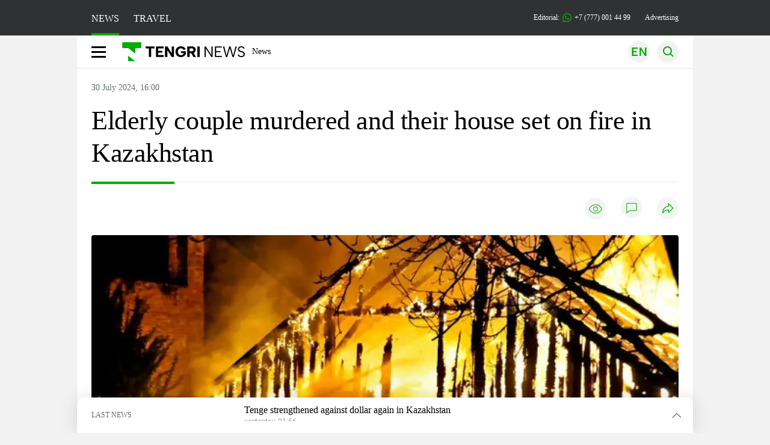

--- FILE ---
content_type: text/html; charset=UTF-8
request_url: https://en.tengrinews.kz/crime/elderly-couple-murdered-and-their-house-set-on-fire-in-263702/
body_size: 26539
content:
<!DOCTYPE html>
<html lang="en">
<head>
    <meta charset="utf-8">
    <meta http-equiv="X-UA-Compatible" content="IE=edge">
    <meta name="viewport" content="width=device-width, initial-scale=1.0">
    <meta name="csrf-token" content="FpJ91UPb2CWuyCWZ0sBmbnTiQfZz0zHBPj7OZ4oI">
        <title>Elderly couple murdered and their house set on fire in Kazakhstan: 30 July 2024, 16:00 - news on Tengrinews.kz</title>
<meta property="og:title" content="Elderly couple murdered and their house set on fire in Kazakhstan">
<meta name="twitter:title" content="Elderly couple murdered and their house set on fire in Kazakhstan">
<meta property="vk:title" content="Elderly couple murdered and their house set on fire in Kazakhstan">
<meta property="og:type" content="article">
<meta property="og:updated_time" content="2024-07-30T16:00:47+05:00">
<meta name="author" content="tengrinews.kz">
<meta name="twitter:image" content="https://tengrinews.kz/userdata/news_en/2024/news_263702/thumb_m/photo_52944.jpeg">
<meta property="vk:image" content="https://tengrinews.kz/userdata/news_en/2024/news_263702/thumb_m/photo_52944.jpeg">
<meta property="og:image" content="https://tengrinews.kz/userdata/news_en/2024/news_263702/thumb_m/photo_52944.jpeg">
<meta name="article:published_time" property="article:published_time"
      content="2024-07-30T16:00:47+05:00">
<meta name="article:modified_time" content="2024-07-30T16:00:47+05:00">
<meta name="article:publisher" content="https://www.facebook.com/Tengrinews.kz/">
<meta name="article:author" content="https://www.facebook.com/Tengrinews.kz/">
<meta name="article:section" content="Новости">
    <meta name="article:tag" content="Crime">
                        <meta name="article:tag" content="murder">
                                <meta name="article:tag" content="fire">
                                <meta name="article:tag" content="death">
                                <meta name="article:tag" content="elderly">
                                <meta name="article:tag" content="pensioners">
            <meta name="telegram:channel" content="@tengrinews">
<meta name="news_keywords"
      content="Elderly,couple,murdered,and,their,house,set,on,fire,in,Kazakhstan">
<meta name="description" content="Tengrinews.kz - Two bodies were found while extinguishing a fire in a private house in Almaty.">
    <meta name="twitter:description" content="Tengrinews.kz - Two bodies were found while extinguishing a fire in a private house in Almaty.">
    <meta property="og:description" content="Tengrinews.kz - Two bodies were found while extinguishing a fire in a private house in Almaty.">
    <meta property="vk:description" content="Tengrinews.kz - Two bodies were found while extinguishing a fire in a private house in Almaty.">
<meta name="twitter:card" content="summary_large_image">
<meta name="geo.placename" content="Almaty, Kazakhstan">
<meta name="geo.position" content="43.235955,76.881530">
<meta name="geo.region" content="KZ-ALA">
<meta name="geo.country" content="KZ">
<meta name="ICBM" content="43.235955,76.881530">
<meta name="theme-color" content="#008000">
<meta name="msapplication-TileColor" content="#008000">
<meta name="apple-itunes-app" content="app-id=510927516">
<meta name="al:ios:app_store_id" content="510927516">
<meta name="al:ios:app_name" content="Tengrinews Новости Казахстана">
<meta name="al:android:package" content="kz.tengrinews">
<meta name="al:android:app_name" content="Tengrinews Новости Казахстана">
<meta http-equiv="X-UA-Compatible" content="IE=edge">
<meta property="og:site_name" content="Главные новости Казахстана - Tengrinews.kz">
<meta property="twitter:site" content="@tengrinewskz">
<meta property="og:image:width" content="1200">
<meta property="og:image:height" content="630">
<meta property="og:locale" content="ru">
<meta property="og:url" content="https://en.tengrinews.kz/crime/elderly-couple-murdered-and-their-house-set-on-fire-in-263702/">
<meta name="twitter:url" content="https://en.tengrinews.kz/crime/elderly-couple-murdered-and-their-house-set-on-fire-in-263702/">
<meta property="vk:url" content="https://en.tengrinews.kz/crime/elderly-couple-murdered-and-their-house-set-on-fire-in-263702/">
<meta property="fb:pages" content="129433987143403"/>
<meta property="fb:app_id" content="745589595593710"/>
<meta name="twitter:creator" content="@tengrinewskz"/>
<link href="https://en.tengrinews.kz/crime/elderly-couple-murdered-and-their-house-set-on-fire-in-263702/" rel="canonical">
<link rel="shortcut icon" href="https://tengrinews.kz/icon/new_logo.png" type="image/png">
<link href="https://tengrinews.kz/userdata/news_en/2024/news_263702/thumb_m/photo_52944.jpeg" rel="image_src">
    <link href="https://en.tengrinews.kz/crime/elderly-couple-murdered-and-their-house-set-on-fire-in-263702/amp/" rel="amphtml">
<link href="/manifest.json" rel="manifest">
<meta name="robots" content="max-image-preview:large">
<script>
    window.pushDataTn = {
        width: screen.width,
        height: screen.height,
        host: 'https://en.tengrinews.kz',
        page_url: location.pathname,
        page_title: "Elderly couple murdered and their house set on fire in Kazakhstan",
        page_type: "news",
        page_id: "263702",
        page_language: 'en',
        publish_date: "2024-07-30 16:00:47",
        user_id: localStorage.getItem('tn_analiticsUID'),
        referrer: document.referrer,
        live: 1,
        authors: ["Anelya Kupbayeva"],
        page_rubric: "Crime",
        source: "site"
    };
</script>
            <link fetchpriority="high" rel="preload" as="image" href="https://tengrinews.kz/userdata/news_en/2024/news_263702/thumb_b/photo_52944.jpeg.webp">
            <style>
        .content_main_thumb img {
            /*width: 100%; !* Или фиксированная ширина *!*/
            /*height: 200px; !* Задайте высоту *!*/
            background: linear-gradient(90deg, #e0e0e0 25%, #f0f0f0 50%, #e0e0e0 75%);
            background-size: 200% 100%;
            animation: shimmer 1.5s infinite;
            position: relative;
            overflow: hidden;
        }

        /*.content_main_thumb img {*/
        /*    display: none; !* Прячем изображение, пока оно не загрузится *!*/
        /*    width: 100%;*/
        /*    height: 100%;*/
        /*    object-fit: cover; !* Задайте способ обрезки изображения *!*/
        /*}*/

        @keyframes shimmer {
            from {
                background-position: 200% 0;
            }
            to {
                background-position: -200% 0;
            }
        }

    </style>

        <link rel="shortcut icon" href="https://tengrinews.kz/icon/new_logo.png" type="image/png">
                <link rel="apple-touch-icon"  href="https://tengrinews.kz/apple-touch-icon.png?v=1"/>
            <link rel="apple-touch-icon"  sizes=&quot;57x57&quot; href="https://tengrinews.kz/apple-touch-icon-57x57.png?v=1"/>
            <link rel="apple-touch-icon"  sizes=&quot;72x72&quot; href="https://tengrinews.kz/apple-touch-icon-72x72.png?v=1"/>
            <link rel="apple-touch-icon"  sizes=&quot;76x76&quot; href="https://tengrinews.kz/apple-touch-icon-76x76.png?v=1"/>
            <link rel="apple-touch-icon"  sizes=&quot;114x114&quot; href="https://tengrinews.kz/apple-touch-icon-114x114.png?v=1"/>
            <link rel="apple-touch-icon"  sizes=&quot;120x120&quot; href="https://tengrinews.kz/apple-touch-icon-120x120.png?v=1"/>
            <link rel="apple-touch-icon"  sizes=&quot;144x144&quot; href="https://tengrinews.kz/apple-touch-icon-144x144.png?v=1"/>
            <link rel="apple-touch-icon"  sizes=&quot;152x152&quot; href="https://tengrinews.kz/apple-touch-icon-152x152.png?v=1"/>
            <link rel="apple-touch-icon"  sizes=&quot;180x180&quot; href="https://tengrinews.kz/apple-touch-icon-180x180.png?v=1"/>
    
                <link rel="preconnect" href="https://ads.adfox.ru">
            <link rel="preconnect" href="https://avatars.mds.yandex.net">
            <link rel="preconnect" href="https://mc.yandex.ru">
            <link rel="preconnect" href="https://www.googletagmanager.com">
            <link rel="preconnect" href="https://pagead2.googlesyndication.com">
            <link rel="preconnect" href="https://yandex.ru">
            <link rel="preconnect" href="https://yastatic.net">
            <link rel="preconnect" href="https://login.sendpulse.com">
            <link rel="preconnect" href="https://ajax.googleapis.com">
            <link rel="preconnect" href="https://cdnjs.cloudflare.com">
            <link rel="preconnect" href="https://static.cloudflareinsights.com">
            <link rel="preconnect" href="https://tengrinews.kz">
            <link rel="preconnect" href="https://smi24.kz">
            <link rel="preconnect" href="https://www.instagram.com">
            <link rel="preconnect" href="https://platform.twitter.com">
            <link rel="preconnect" href="https://www.tiktok.com">
            <link rel="preconnect" href="https://c.tn.kz">
            <link rel="preconnect" href="https://sf16-website-login.neutral.ttwstatic.com">
            <link rel="preconnect" href="https://telegram.org">
            <link rel="preconnect" href="https://static.tengrinews.kz">
    
        
                        <link rel="preload" as="style" href="https://en.tengrinews.kz/build/assets/tengri_new_fonts-1fiZco_9.css" /><link rel="preload" as="style" href="https://en.tengrinews.kz/build/assets/tn-banners-DqBbw6ug.css" /><link rel="preload" as="style" href="https://en.tengrinews.kz/build/assets/tengri_new-CipdK-YD.css" /><link rel="preload" as="style" href="https://en.tengrinews.kz/build/assets/icons-C4hbQOEq.css" /><link rel="preload" as="style" href="https://en.tengrinews.kz/build/assets/theme-switcher-rRyImVtT.css" /><link rel="modulepreload" as="script" href="https://en.tengrinews.kz/build/assets/theme-switcher-Bf7xyQcV.js" /><link rel="modulepreload" as="script" href="https://en.tengrinews.kz/build/assets/vue.esm-bundler-DgjkoZM7.js" /><link rel="stylesheet" href="https://en.tengrinews.kz/build/assets/tengri_new_fonts-1fiZco_9.css" /><link rel="stylesheet" href="https://en.tengrinews.kz/build/assets/tn-banners-DqBbw6ug.css" /><link rel="stylesheet" href="https://en.tengrinews.kz/build/assets/tengri_new-CipdK-YD.css" /><link rel="stylesheet" href="https://en.tengrinews.kz/build/assets/icons-C4hbQOEq.css" /><link rel="stylesheet" href="https://en.tengrinews.kz/build/assets/theme-switcher-rRyImVtT.css" /><script type="module" src="https://en.tengrinews.kz/build/assets/theme-switcher-Bf7xyQcV.js"></script>
<script>
     window.addEventListener('load', () => window.setTimeout(() => {
        const makeLink = (asset) => {
            const link = document.createElement('link')

            Object.keys(asset).forEach((attribute) => {
                link.setAttribute(attribute, asset[attribute])
            })

            return link
        }

        const loadNext = (assets, count) => window.setTimeout(() => {
            if (count > assets.length) {
                count = assets.length

                if (count === 0) {
                    return
                }
            }

            const fragment = new DocumentFragment

            while (count > 0) {
                const link = makeLink(assets.shift())
                fragment.append(link)
                count--

                if (assets.length) {
                    link.onload = () => loadNext(assets, 1)
                    link.onerror = () => loadNext(assets, 1)
                }
            }

            document.head.append(fragment)
        })

        loadNext([], 3)
    }))
</script>                    <style>
                                html[lang=en] .banner-tn_left:before, html[lang=en] .tn-left-240x150-1-banner:before, html[lang=en] .tn-left-240x150-2-banner:before, html[lang=en] .tn-left-240x700-banner:before, html[lang=en] .tn-top-banner:before {
                    content: "Advertising"
                }
                            </style>
                <script>window.jsLoad = window.jsLoad || [];</script>
            <script>
            window.addEventListener('load', () => {
                setTimeout(() => {
                    console.log(`Прошло ${performance.now().toFixed(2)} мс с начала загрузки страницы`);
                    const params = {
                        user_id: localStorage.tn_analiticsUID,
                        timestamp: Date.now(),
                    };
                    const query = new URLSearchParams(params).toString();
                    fetch(`/ajax/check-bot/?${query}`, {
                        method: 'GET',
                        headers: {'Content-Type': 'application/json'},
                    })
                        .then(response => response.json())
                        .then(data => {
                            if (!data.isBot) {
                                // Загружаем рекламные скрипты
                                const adScripts = [
                                    'https://pagead2.googlesyndication.com/pagead/js/adsbygoogle.js?client=ca-pub-2200451980193999',
                                    'https://yandex.ru/ads/system/context.js'
                                ];

                                adScripts.forEach(src => {
                                    const script = document.createElement('script');
                                    script.async = true;
                                    script.crossorigin = 'anonymous';
                                    script.src = src;
                                    document.head.append(script);
                                });

                                // Загружаем остальные скрипты с задержкой
                                setTimeout(async () => {
                                    console.log(`Прошло ${performance.now().toFixed(2)} мс с начала загрузки страницы`);

                                    for (const scriptConfig of window.jsLoad) {
                                        const script = document.createElement('script');
                                        script.type = scriptConfig.type || 'text/javascript';
                                        script.async = !scriptConfig.type;
                                        script.src = scriptConfig.value;

                                        if (scriptConfig.name === 'int-script') {
                                            script.classList.add('int-script');
                                        }
                                        if (scriptConfig.name === 'loader') {
                                            script.crossorigin = 'anonymous';
                                        }

                                        document.body.append(script);
                                        await new Promise(res => setTimeout(res, 200));
                                    }
                                }, 1000);

                                // LiveInternet counter
                                (function () {
                                    const url = '//counter.yadro.ru/hit?t20.1;r' + escape(document.referrer) +
                                        ((typeof (screen) == 'undefined') ? '' : ';s' + screen.width + '*' + screen.height + '*' +
                                            (screen.colorDepth ? screen.colorDepth : screen.pixelDepth)) + ';u' + escape(document.URL) +
                                        ';h' + escape(document.title.substring(0, 150)) + ';' + Math.random();

                                    const img = document.createElement('IMG');
                                    const a = document.createElement('A');
                                    img.width = 88;
                                    img.height = 31;
                                    img.alt = 'yadro';
                                    img.src = url;
                                    img.style.display = 'none';
                                    a.href = '//www.liveinternet.ru/click';
                                    a.setAttribute('target', '_blank');
                                    a.setAttribute('rel', 'noopener');
                                    a.append(img);
                                    document.body.append(a);
                                })();

                                // Yandex.Metrika counter
                                (function (m, e, t, r, i, k, a) {
                                    m[i] = m[i] || function () {
                                        (m[i].a = m[i].a || []).push(arguments)
                                    };
                                    m[i].l = 1 * new Date();
                                    k = e.createElement(t), a = e.getElementsByTagName(t)[0], k.async = 1, k.src = r, a.parentNode.insertBefore(k, a);
                                })(window, document, "script", "https://mc.yandex.ru/metrika/tag.js", "ym");

                                ym(102566153, "init", {
                                    clickmap: true,
                                    trackLinks: true,
                                    accurateTrackBounce: true,
                                    webvisor: true
                                });

                                // Google Tag Manager
                                (function (w, d, s, l, i) {
                                    w[l] = w[l] || [];
                                    w[l].push({'gtm.start': new Date().getTime(), event: 'gtm.js'});
                                    const f = d.getElementsByTagName(s)[0],
                                        j = d.createElement(s), dl = l != 'dataLayer' ? '&l=' + l : '';
                                    j.async = true;
                                    j.src = '//www.googletagmanager.com/gtm.js?id=' + i + dl;
                                    f.parentNode.insertBefore(j, f);
                                })(window, document, 'script', 'dataLayer', 'GTM-W6XKVCZN');
                            }
                        })
                        .catch(error => console.error("Error getting IP address:", error));
                }, 200);
            });
        </script>
        <script>window.yaContextCb = window.yaContextCb || []</script>
        <script>
            window.Smi24 = window.Smi24 || {list: []};
            window.Smi24.push = function (selector) {
                window.Smi24.list.push(selector)
            }
        </script>
    
            <script type="application/ld+json">
        {"@context":"http:\/\/schema.org","@type":"NewsArticle","inLanguage":"en","mainEntityOfPage":{"@type":"WebPage","@id":"https:\/\/en.tengrinews.kz\/crime\/elderly-couple-murdered-and-their-house-set-on-fire-in-263702\/"},"headline":"Elderly couple murdered and their house set on fire in Kazakhstan","description":"Tengrinews.kz - Two bodies were found while extinguishing a fire in a private house in Almaty.","alternativeHeadline":"Elderly couple murdered and their house set on fire in Kazakhstan: 30 July 2024, 16:00 - news on Tengrinews.kz","articleBody":"Tengrinews.kz - Two bodies were found while extinguishing a fire in a private house in Almaty.\nAuthorities revealed that the victims were an elderly couple. Preliminary information suggests that the husband was murdered before the fire started, while the cause of his wife\u2019s death remains unknown.\n\n&quot;A criminal case has been initiated regarding the murder. The suspect was apprehended on the spot and has been placed in a temporary detention facility. Preliminary data indicate that the motive behind the crime was a quarrel and hostile relations. Further details are being investigated,&quot; stated the Almaty police department.\n\nMan sentenced to life in prison for brutal murder of 4-year-old ","articleSection":"\u041d\u043e\u0432\u043e\u0441\u0442\u044c","image":{"@type":"ImageObject","url":"https:\/\/tengrinews.kz\/userdata\/news_en\/2024\/news_263702\/thumb_m\/photo_52944.jpeg","height":800,"width":450},"datePublished":"2024-07-30T16:00:47+06:00","dateModified":"2024-07-30T16:00:47+06:00","author":{"@type":"Person","name":"En.tengrinews.kz","url":"https:\/\/en.tengrinews.kz"},"publisher":{"@context":"https:\/\/schema.org","@type":"Organization","address":"\u041a\u0430\u0437\u0430\u0445\u0441\u0442\u0430\u043d, \u0433.\u0410\u043b\u043c\u0430\u0442\u044b, \u0443\u043b.\u041a\u0430\u0440\u0430\u0441\u0430\u0439 \u0431\u0430\u0442\u044b\u0440\u0430 88","alternateName":["tengri news","\u0442\u0435\u043d\u0433\u0440\u0438 \u043d\u044c\u044e\u0441","tengri","\u0442\u0435\u043d\u0433\u0440\u0438","tengrinews","\u0442\u0435\u043d\u0433\u0440\u0438\u043d\u044c\u044e\u0441","tengrinews kz","\u0442\u0435\u043d\u0433\u0440\u0438\u043d\u044c\u044e\u0441 \u043a\u0437"],"description":"Tengrinews.kz - a round-the-clock news feed. Latest news from Kazakhstan, Russia and the world about business, economics, incidents, sports","foundingDate":"2010-10-15","logo":{"@type":"ImageObject","url":"https:\/\/tengrinews.kz\/icon\/new_logo.png","width":512,"height":512},"email":"news@tn.kz","legalName":"Tengrinews","sameAs":"https:\/\/tengrinews.kz","telephone":"+77770014499","image":"https:\/\/tengrinews.kz\/icon\/new_logo.png","name":"Publisher-Tengrinews"},"copyrightHolder":{"@context":"https:\/\/schema.org","@type":"Organization","address":"\u041a\u0430\u0437\u0430\u0445\u0441\u0442\u0430\u043d, \u0433.\u0410\u043b\u043c\u0430\u0442\u044b, \u0443\u043b.\u041a\u0430\u0440\u0430\u0441\u0430\u0439 \u0431\u0430\u0442\u044b\u0440\u0430 88","alternateName":["tengri","\u0442\u0435\u043d\u0433\u0440\u0438"],"description":"Tengrinews.kz - a round-the-clock news feed. Latest news from Kazakhstan, Russia and the world about business, economics, incidents, sports","email":"news@tn.kz","foundingDate":"2010-10-15","legalName":"Tengrinews","sameAs":"https:\/\/tengrinews.kz","telephone":"+77770014499","name":"copyright Tengrinews","image":{"@type":"ImageObject","url":"https:\/\/tengrinews.kz\/icon\/new_logo.png","width":512,"height":512}}}
    </script>
    <script type="application/ld+json">
                    {"@context":"https:\/\/schema.org","@type":"BreadcrumbList","itemListElement":[{"@type":"ListItem","position":1,"item":{"@id":"https:\/\/en.tengrinews.kz\/","name":"Main"}},{"@type":"ListItem","position":2,"item":{"@id":"https:\/\/en.tengrinews.kz\/find-out\/","name":"Learn"}},{"@type":"ListItem","position":3,"item":{"@id":"https:\/\/en.tengrinews.kz\/accidents\/","name":"Incidents"}},{"@type":"ListItem","position":4,"item":{"@id":"https:\/\/en.tengrinews.kz\/crime\/","name":"Crime"}}]}
            </script>
</head>
<body class="bg">
<noscript>
    <iframe loading="lazy" src="//www.googletagmanager.com/ns.html?id=GTM-W6XKVCZN"
            height="0" width="0" style="display:none;visibility:hidden"></iframe>
</noscript><div id="top"></div>
<div class="my-app">
            <div style="position: fixed; z-index: 25;">
    <div data-link=""></div>
</div>
<header class="header">
        <div class="header_sub container">
        <div class="header_sub_tengri-rubrics">
                            <a class="header_tengri-rubrics_item news active" href="https://kaz.tengrinews.kz/">NEWS</a>
                <a class="header_tengri-rubrics_item travel" href="https://kaz.tengrinews.kz/tengritravel/">TRAVEL</a>
                    </div>
        <div class="header_sub_links">
            <div class="tn-weather-widget tn-visible@m" tn-toggle-weather="">
                <div class="tn-weather-icon">
                    <i data-weather="icon"></i>
                </div>
                <div class="tn-weather-reading" data-weather="temperature"></div>
            </div>

            
            <div class="header_sub_links_item">
                                                        <span class="tn-course">
                        <i class="tn-icon-course tn-icon-dollar"></i> &nbsp;507.16&nbsp;
                                                    <img width="8" height="8" src="https://en.tengrinews.kz/build/assets/course-up-BxdhLQvb.svg" alt="course up">
                                            </span>
                                                        <span class="tn-course">
                        <i class="tn-icon-course tn-icon-euro"></i> &nbsp;594.97&nbsp;
                                                    <img width="8" height="8" src="https://en.tengrinews.kz/build/assets/course-up-BxdhLQvb.svg" alt="course up">
                                            </span>
                                                        <span class="tn-course">
                        <i class="tn-icon-course tn-icon-ruble"></i> &nbsp;6.53&nbsp;
                                                    <img width="8" height="8" src="https://en.tengrinews.kz/build/assets/course-down-BifZBuzx.svg" alt="course down">
                                            </span>
                            </div>

            <a class="header_sub_links_item" href="https://tengrinews.kz/page/contact/">
                Editorial:
                <img width="15" height="15" src="https://en.tengrinews.kz/build/assets/phone-H2BvxlOy.svg" alt="Иконка телефона">
                +7 (777) 001 44 99
            </a>
            <a class="header_sub_links_item" href="https://alashmg.kz/ru/advertising/project/tengrinews/">Advertising</a>
        </div>
    </div>
</header>
<main class="container">
    <div class="menu">
        <nav class="menu_nav" itemscope itemtype="https://schema.org/SiteNavigationElement">
            <div class="menu_burger active">
                <i class="icon burger"></i>
            </div>
            <div class="menu_burger-x">
                <i class="icon burger-x"></i>
            </div>

            <ul class="menu-nav-ul" itemprop="about" itemscope itemtype="http://schema.org/ItemList">
                <li class="menu_nav_item menu_logo" itemprop="itemListElement" itemscope
                    itemtype="http://schema.org/ItemList">
                    <a href="/" itemprop="url">
                        <i class="icon logo-tn sm:ml-[24px] sm:mr-[12px]"></i>
                    </a>
                    <meta itemprop="name" content="Главная">
                </li>

                <li class="menu_nav_item" itemprop="itemListElement" itemscope itemtype="http://schema.org/ItemList">
                    <a class="menu_nav_item " href="/news/" itemprop="url">News</a>
                    <meta itemprop="name" content="News">
                </li>

                                            </ul>
        </nav>

        <div class="menu_links">
            <div class="menu_links_current_lang">
                                        
                        
                        
                        <img width="36" height="36" class="menu_links_lang" src="https://en.tengrinews.kz/build/assets/menu-lang-en-DHZXR0EW.svg" alt="Select language">
                        </picture>
                                    </div>
            <div class="menu_links_lang-select">
                <a href="https://kaz.tengrinews.kz/">
                    
                    
                    
                    <img width="17" height="10" src="https://en.tengrinews.kz/build/assets/lang-sel-kz-BCGavXW5.svg" alt="Қазақ тілі">
                    
                    Қазақша
                </a>
                <a href="https://tengrinews.kz/">
                    
                    
                    
                    <img width="17" height="10" src="https://en.tengrinews.kz/build/assets/lang-sel-ru-Dh7_tfT2.svg" alt="Русский язык">
                    
                    Русский
                </a>
                <a href="https://en.tengrinews.kz/">
                    
                    
                    
                    <img width="17" height="10" src="https://en.tengrinews.kz/build/assets/lang-sel-en-D3fvr73z.svg" alt="English language">
                    
                    English
                </a>
            </div>
            
            
            
            <img width="36" height="36" class="menu_links_search" src="https://en.tengrinews.kz/build/assets/menu-search-D6bAD-TS.svg" alt="Search">
            
        </div>

        <div class="menu_links_mob">
                                                    <img class="menu_links_mob_lang" width="24" height="24" src="https://en.tengrinews.kz/build/assets/lang-mobile-icon-EN-green-ioCovLKN.svg" alt="Select language">
            
            <div class="mob_lang_select">
                <div class="mob_lang_select_menu">
                    <div class="mob_lang_select_menu_head">
                        <span>Выберите язык</span>
                        <div>
                            <picture>
                                <source media="(prefers-color-scheme: light)" srcset="https://en.tengrinews.kz/build/assets/close-DKBhRO5I.svg">
                                <source media="(prefers-color-scheme: dark)" srcset="https://en.tengrinews.kz/build/assets/close-dark-DTkPWA6w.svg">
                                <img width="25" height="25" class="mob_lang_select_close" src="https://en.tengrinews.kz/build/assets/close-DKBhRO5I.svg" alt="Закрыть выбор язык">
                            </picture>
                        </div>
                    </div>
                    <a class="mob_lang_select_menu_itm" href="https://kaz.tengrinews.kz/">
                        <i class="icon kk mr-2"></i>
                        Қазақша
                    </a>
                    <a class="mob_lang_select_menu_itm" href="https://tengrinews.kz/">
                        <i class="icon ru mr-2"></i>
                        Русский
                    </a>
                    <a class="mob_lang_select_menu_itm" href="https://en.tengrinews.kz/">
                        <i class="icon en mr-2"></i>
                        English
                    </a>
                </div>
            </div>
            <img class="menu_links_search_mob" width="24" height="24" src="https://en.tengrinews.kz/build/assets/mob-search-C6jNR_os.svg" alt="Search">
        </div>
    </div>
                <div class="advertising_button-bg">
            </div>
    <form class="menu_search" action="/search/">
        <input type="search" name="text" placeholder="Search">
    </form>
        </main>
                <main class="container">
                
    <section class="first" itemscope itemtype="https://schema.org/NewsArticle">
        

        <ol class="breadCrumb-ls date-time" itemscope itemtype="https://schema.org/BreadcrumbList">
            <li class="breadCrumb-ls--item visually-hidden" itemprop="itemListElement" itemscope
                itemtype="https://schema.org/ListItem">
                <a itemprop="item" href="https://tengrinews.kz/" target="_self">
                    <span itemprop="name">Главная</span>
                </a>
                <meta itemprop="position" content="0">
            </li>
                            <li class="breadCrumb-ls--item content_item_meta_rub visually-hidden crime"
                    itemprop="itemListElement" itemscope
                    itemtype="https://schema.org/ListItem">
                    <a itemprop="item" href="/crime/" target="_self">
                        <span itemprop="name">Crime</span>
                    </a>
                    <meta itemprop="position" content="1">
                </li>
                        <li><span>30 July 2024, 16:00</span></li>

        </ol>

        <!-- Дата публикации и дата последнего изменения -->
        <meta itemprop="datePublished" content="2024-07-30T16:00:47+05:00"/>
        <meta itemprop="dateModified" content="2024-07-30T16:00:47+05:00"/>
        <meta itemprop="inLanguage" content="en"/>
        <meta itemprop="headline" content="Elderly couple murdered and their house set on fire in Kazakhstan">
        <meta itemprop="url" content="/crime/elderly-couple-murdered-and-their-house-set-on-fire-in-263702/">
        <meta itemprop="description" content="Tengrinews.kz - Two bodies were found while extinguishing a fire in a private house in Almaty."/>
        <meta itemprop="articleSection" content="Новости">
        <meta itemscope itemprop="mainEntityOfPage" itemType="https://schema.org/WebPage"
              itemid="/crime/elderly-couple-murdered-and-their-house-set-on-fire-in-263702/"
              content="Elderly couple murdered and their house set on fire in Kazakhstan"/>


        <h1 class="head-single">Elderly couple murdered and their house set on fire in Kazakhstan</h1>

        <div class="content single">

            <div class="content_main">

                <div class="content_main_meta">
                                            <!-- Автор статьи -->
                        <div itemprop="author" itemscope itemtype="http://schema.org/Person">
                            <meta itemprop="name" content="Tengrinews">
                            <meta itemprop="url" content="https://tengrinews.kz/">
                        </div>
                                        <div class="content_main_meta_stat">
                                                <span class="content_main_meta_stat_view">
    <svg xmlns="http://www.w3.org/2000/svg" width="36" height="36" viewBox="0 0 36 36" fill="none">
        <rect width="36" height="36" rx="18" fill="#292D39" fill-opacity="0.05"/>
        <path d="M18 11.5C10.5 11.5 7.5 18.5008 7.5 18.5008C7.5 18.5008 10.5 25.5 18 25.5C25.5 25.5 28.5 18.5008 28.5 18.5008C28.5 18.5008 25.5 11.5 18 11.5Z" stroke="var(--ColorFillBrand)" stroke-opacity="0.7" stroke-width="1.5" stroke-linecap="round" stroke-linejoin="round"/>
        <path d="M18 22.0007C19.933 22.0007 21.5 20.4337 21.5 18.5007C21.5 16.5677 19.933 15.0007 18 15.0007C16.067 15.0007 14.5 16.5677 14.5 18.5007C14.5 20.4337 16.067 22.0007 18 22.0007Z" stroke="var(--ColorFillBrand)" stroke-opacity="0.7" stroke-width="1.5" stroke-linecap="round" stroke-linejoin="round"/>
    </svg>
    <span class="tn-text-preloader-dark" data-views="" data-id="263702" data-type="news" data-lang="en" data-travel=""></span>
</span>
<span class="content_main_meta_stat_comm comm-263702">
                                            <a href="#comm">
                                                <svg xmlns="http://www.w3.org/2000/svg" width="36" height="36" viewBox="0 0 36 36" fill="none">
                                                    <rect width="36" height="36" rx="18" fill="#292D39" fill-opacity="0.05"/>
                                                    <mask id="path-2-inside-1_1013_10151" fill="white">
                                                        <path fill-rule="evenodd" clip-rule="evenodd" d="M10.5 10.5C9.67157 10.5 9 11.1716 9 12V21V22.5V27.7227C9 28.0481 9.36775 28.2373 9.6325 28.0482L14.25 24.75L15.3 24H25.5C26.3284 24 27 23.3284 27 22.5V12C27 11.1716 26.3284 10.5 25.5 10.5H10.5Z"/>
                                                    </mask>
                                                    <path d="M9.6325 28.0482L10.5043 29.2688L10.5044 29.2688L9.6325 28.0482ZM14.25 24.75L13.3781 23.5294L14.25 24.75ZM15.3 24V22.5C14.9874 22.5 14.6825 22.5977 14.4281 22.7794L15.3 24ZM10.5 12V12V9C8.84315 9 7.5 10.3431 7.5 12H10.5ZM10.5 21V12H7.5V21H10.5ZM10.5 22.5V21H7.5V22.5H10.5ZM10.5 27.7227V22.5H7.5V27.7227H10.5ZM8.76064 26.8276C9.48869 26.3076 10.5 26.828 10.5 27.7227H7.5C7.5 29.2681 9.24681 30.1671 10.5043 29.2688L8.76064 26.8276ZM13.3781 23.5294L8.76064 26.8276L10.5044 29.2688L15.1219 25.9706L13.3781 23.5294ZM14.4281 22.7794L13.3781 23.5294L15.1219 25.9706L16.1719 25.2206L14.4281 22.7794ZM25.5 22.5H15.3V25.5H25.5V22.5ZM25.5 22.5V25.5C27.1569 25.5 28.5 24.1569 28.5 22.5H25.5ZM25.5 12V22.5H28.5V12H25.5ZM25.5 12H28.5C28.5 10.3431 27.1569 9 25.5 9V12ZM10.5 12H25.5V9H10.5V12Z" fill="var(--ColorFillBrand)" fill-opacity="0.7" mask="url(#path-2-inside-1_1013_10151)"/>
                                                </svg>
                                            </a>
                                            <span class="tn-text-preloader-dark" data-comments="" data-id="263702" data-type="news"
                                                  data-lang="en"></span>
                                        </span>
<span class="tn-text-preloader-dark"
      data-view-inc=""
      data-id="263702"
      data-type="news"
      data-lang="en"
      data-mix=""
      data-travel="" style="display: none;"></span>
<div class="content_main_meta_stat_top">
    <button aria-label="Поделиться" onclick="showTopSocial(this)">
        <svg xmlns="http://www.w3.org/2000/svg" width="36" height="36" viewBox="0 0 36 36" fill="none">
            <path d="M36 18C36 8.05888 27.9411 0 18 0C8.05887 0 0 8.05888 0 18C0 27.9411 8.05887 36 18 36C27.9411 36 36 27.9411 36 18Z" fill="#292D39" fill-opacity="0.05"/>
            <path d="M9.95028 26.7501C10.0615 26.7516 10.1711 26.7235 10.2677 26.6686C10.3644 26.6136 10.4447 26.5339 10.5003 26.4376C11.3327 25.0195 12.5191 23.842 13.9434 23.0203C15.3677 22.1986 16.981 21.7609 18.6253 21.7501V25.5001C18.6259 25.6235 18.663 25.7439 18.732 25.8462C18.8009 25.9486 18.8986 26.0282 19.0128 26.0751C19.1266 26.1229 19.252 26.136 19.3733 26.1127C19.4945 26.0893 19.6061 26.0306 19.694 25.9438L27.194 18.4438C27.2526 18.3857 27.2991 18.3166 27.3308 18.2404C27.3626 18.1643 27.3789 18.0826 27.3789 18.0001C27.3789 17.9176 27.3626 17.8359 27.3308 17.7597C27.2991 17.6836 27.2526 17.6144 27.194 17.5563L19.694 10.0563C19.6061 9.96961 19.4945 9.91087 19.3733 9.88751C19.252 9.86415 19.1266 9.87723 19.0128 9.92509C18.8986 9.97197 18.8009 10.0516 18.732 10.1539C18.663 10.2562 18.6259 10.3767 18.6253 10.5001V14.3188C16.0395 14.651 13.6628 15.9119 11.9379 17.8667C10.2131 19.8216 9.25786 22.3369 9.25028 24.9438C9.25176 25.3618 9.2789 25.7792 9.33153 26.1938C9.34714 26.3239 9.4032 26.4457 9.4918 26.5421C9.58039 26.6386 9.69705 26.7048 9.82528 26.7313L9.95028 26.7501ZM18.9378 20.5001C17.3438 20.4772 15.7638 20.8006 14.307 21.4481C12.8503 22.0956 11.5514 23.0516 10.5003 24.2501C10.6883 21.9828 11.678 19.8567 13.2919 18.2532C14.9057 16.6497 17.0381 15.6736 19.3065 15.5001C19.4624 15.486 19.6072 15.414 19.7125 15.2983C19.8178 15.1826 19.8759 15.0315 19.8753 14.8751V12.0063L25.869 18.0001L19.8753 23.9938V21.1251C19.8753 20.9593 19.8094 20.8004 19.6922 20.6831C19.575 20.5659 19.416 20.5001 19.2503 20.5001H18.9128H18.9378Z" fill="var(--ColorFillBrand)"/>
        </svg>
    </button>
    <div class="content_main_meta_share" data-id="263702" data-type="news">
        <p>ПОДЕЛИТЬСЯ</p>
        <button aria-label="Поделиться в whatsapp" onclick="window.Shared(this)" data-link="whatsapp">
            <i class="icon social-wa"></i>
        </button>
        <button aria-label="Поделиться в telegram"  onclick="window.Shared(this)" data-link="telegram">
            <i class="icon social-tg"></i>
        </button>
        <button aria-label="Поделиться в facebook"  onclick="window.Shared(this)" data-link="facebook">
            <i class="icon social-fb"></i>
        </button>
        <button aria-label="Поделиться в vk"  onclick="window.Shared(this)" data-link="vk">
            <i class="icon social-vk"></i>
        </button>
        <button aria-label="Поделиться в twitter" onclick="window.Shared(this)" data-link="twitter">
            <i class="icon social-x"></i>
        </button>
        <button>
            <i class="icon social-lnk"></i>
        </button>
    </div>
</div>                    </div>
                </div>
                <div class="content_main_thumb" itemprop="image" itemscope itemtype="http://schema.org/ImageObject">
                                            <picture class="content_main_thumb_img">
                                                        <source srcset="https://tengrinews.kz/userdata/news_en/2024/news_263702/thumb_b/photo_52944.jpeg.webp" itemprop="url contentUrl" type="image/webp">
                                                        <!-- Fallback для браузеров, не поддерживающих <picture> -->
                            <img fetchpriority="high"
                                 src="https://tengrinews.kz/userdata/news_en/2024/news_263702/thumb_xms/photo_52944.jpeg.webp"
                                 alt="Elderly couple murdered and their house set on fire in Kazakhstan"
                                                                  width="966" height="542"
                                                                  itemprop="url contentUrl"
                            >
                        </picture>
                    
                    <span class="content_main_thumb_alt">depositphotos.com</span>
                </div>

                                <h2 class="content_main_desc"><p><a href="https://en.tengrinews.kz/">Tengrinews.kz</a> - Two bodies were found while extinguishing a fire in a private house in Almaty.</h2>

                <div class="content_main_inner">
                    <div class="content_main_share" data-id="263702" data-type="news">
    <span>ПОДЕЛИТЬСЯ</span>
    <button aria-label="Поделиться в whatsapp" onclick="window.Shared(this)" data-link="whatsapp">
        <i class="icon social-wa"></i>
    </button>
    <button aria-label="Поделиться в telegram" onclick="window.Shared(this)" data-link="telegram">
        <i class="icon social-tg"></i>
    </button>
    <button aria-label="Поделиться в facebook" onclick="window.Shared(this)" data-link="facebook">
        <i class="icon social-fb"></i>
    </button>
    <button class="hidden share-other" aria-label="Поделиться в vk" onclick="window.Shared(this)" data-link="vk">
        <i class="icon social-vk"></i>
    </button>
    <button class="hidden share-other" aria-label="Поделиться в twitter" onclick="window.Shared(this)" data-link="twitter">
        <i class="icon social-x"></i>
    </button>
    <button class="hidden share-other" >
        <i class="icon social-lnk"></i>
    </button>
    <button class="hidden share-other" aria-label="Скрыть другие социальные сети" onclick="showSocial(this)">
        <svg xmlns="http://www.w3.org/2000/svg" width="37" height="36" viewBox="0 0 37 36" fill="none">
            <rect x="0.5" width="36" height="36" rx="18" fill="#292D39" fill-opacity="0.05"/>
            <path d="M12.5 12L24.5 24" stroke="var(--ColorFillBrand)" stroke-width="1.75" stroke-linecap="round"/>
            <path d="M12.5 24L24.5 12" stroke="var(--ColorFillBrand)" stroke-width="1.75" stroke-linecap="round"/>
        </svg>
    </button>
    <button class="share-other" aria-label="Показать другие социальные сети" onclick="showSocial(this)">
        <svg xmlns="http://www.w3.org/2000/svg" width="36" height="36" viewBox="0 0 36 36" fill="none">
            <rect width="36" height="36" rx="18" fill="#292D39" fill-opacity="0.05"/>
            <circle cx="12" cy="18" r="2" fill="var(--ColorFillBrand)"/>
            <circle cx="18" cy="18" r="2" fill="var(--ColorFillBrand)"/>
            <circle cx="24" cy="18" r="2" fill="var(--ColorFillBrand)"/>
        </svg>
    </button>
    <hr>
    <button aria-label="Показать комментарии к материалу" >
    <i class="icon social-comments content_main_share_com comm-263702"></i>
    <span class="content_main_share_com_count"
          data-comments=""
          data-id="263702"
          data-type="news"
          data-lang="en"></span>
    </button>
</div>                    <div class="content_main_text" itemprop="articleBody">
                                                                        <p><a href="https://en.tengrinews.kz/">Tengrinews.kz</a> - Two bodies were found while extinguishing a fire in a private house in Almaty.</p><div class="tn-continuation">
    <div class="tn-continuation-title">Continuation</div>
    <div class="tn-continuation-list">
                                    <div class="tn-continuation-list-item">
                    <span class="tn-number">■</span>
                    <div>
                        <a href="https://en.tengrinews.kz/crime/suspect-in-elderly-couples-murder-identified-as-former-son-263712/">Suspect in elderly couple&#039;s murder identified as former son-in-law</a>
                        <ul class="tn-data-list">
                                                            <li>
                                    <time>31 July 2024, 17:38</time>
                                </li>
                            
                            



















                        </ul>
                    </div>
                </div>
                        </div>
</div>

<p>Authorities revealed that the victims were an elderly couple. Preliminary information suggests that the husband was murdered before the fire started, while the cause of his wife’s death remains unknown.</p>
<blockquote>
<p>"A criminal case has been initiated regarding the murder. The suspect was apprehended on the spot and has been placed in a temporary detention facility. Preliminary data indicate that the motive behind the crime was a quarrel and hostile relations. Further details are being investigated," stated the Almaty police department.</p>
</blockquote>
<p>Man <a href="https://en.tengrinews.kz/crime/man-sentenced-to-life-in-prison-for-brutal-murder-of-4-year-263628/">sentenced to life in prison</a> for brutal murder of 4-year-old<br> </p>
                        <!-- Кто публикует -->
                        <div class="visually-hidden" itemprop="publisher" itemscope
                             itemtype="https://schema.org/NewsMediaOrganization">
                            <div itemprop="logo" itemscope itemtype="https://schema.org/ImageObject">
                                <img itemprop="url image" src="https://tengrinews.kz/tengri_new/img/logo.svg"
                                     alt="Tengrinews"/>
                                <meta itemprop="width" content="217"/>
                                <meta itemprop="height" content="38"/>
                            </div>
                            <meta itemprop="name" content="Tengrinews"/>
                            <meta itemprop="url" content="https://tengrinews.kz/"/>
                            <meta itemprop="telephone" content="+77770014499">
                            <meta itemprop="image" content="https://tengrinews.kz/tengri_new/img/logo.svg">
                            <div itemprop="address" itemscope itemtype="https://schema.org/PostalAddress">
                                <meta itemprop="streetAddress" content="ул. Карасай батыра, 88">
                                <meta itemprop="addressLocality" content="Алматы">
                                <meta itemprop="postalCode" content="050000">
                                <meta itemprop="addressCountry" content="KZ">
                            </div>
                        </div>

                                                                        
                        
                        
                        
                        
                        
                        
                        
                        
                        
                        
                        
                        
                                                <div class="banner-google-news">
        <div class="banner-google-news-icon">
            <i class="icon google-news"></i>
        </div>
        <div class="banner-google-news-text">Следите за нашими новостями в Google News</div>
        <a target="_blank" href="https://news.google.com/publications/CAAqKAgKIiJDQklTRXdnTWFnOEtEWFJsYm1keWFXNWxkM011YTNvb0FBUAE?hl=ru&gl=RU&ceid=RU%3Aru" class="tn-button">
            <svg xmlns="http://www.w3.org/2000/svg" width="20" height="20" viewBox="0 0 20 20" fill="none">
                <path d="M10.625 9.375V5H9.375V9.375H5V10.625H9.375V15H10.625V10.625H15V9.375H10.625Z" fill="white"/>
            </svg>
            <span>
            Подписаться
        </span>
        </a>
    </div>
                        <div id="comm" class="content_main_text_tags">
                                                                                                                                        <span><a itemprop="about" href="/tag/murder/">murder</a></span>
                                                                                                                                                <span><a itemprop="about" href="/tag/fire/">fire</a></span>
                                                                                                                                                <span><a itemprop="about" href="/tag/death/">death</a></span>
                                                                                                                                                <span><a itemprop="about" href="/tag/elderly/">elderly</a></span>
                                                                                                                                                <span><a itemprop="about" href="/tag/pensioners/">pensioners</a></span>
                                                                                                                        </div>
                        <div data-link="" data-id="263702"
                             data-model="news"></div>
                                                                                                        <tn-comments-new-component id="263702"
                                                       type="news"
                                                       class_news="news"
                                                       title="Elderly couple murdered and their house set on fire in Kazakhstan"
                                                       lang="en"
                                                       :disable_rating="0"></tn-comments-new-component>
                                            </div>
                </div>
            </div>
                        <div class="content_sidebar">
                                    <div class="banner-tn_left">
                        <div class="tn-left-240x400-1-banner">
    <!--Тип баннера: Tengrinews.kz [Mobile] 300x300 Главная и категории Плитка-->
<!--Расположение: Главная и категории Плитка 1-->
<div id="adfox_156558475258593667news263702"></div>
<script>
    if (window.innerWidth > 768) {
        window.yaContextCb.push(() => {
            Ya.adfoxCode.createAdaptive({
                ownerId: 1472290,
                containerId: 'adfox_156558475258593667news263702',
                params: {
                    pp: 'dnsm',
                    ps: 'gpgt',
                    p2: 'iktw'
                },
                onRender: function () {
                    let style = document.createElement('style');
                    if (window.innerWidth >= 1366 && window.innerWidth <= 1560) {
                        style.innerHTML = `@media (min-width: 1025px){ .tn-tape-container .tn-tape-grid { max-height: ` + (855 - adfox_156558475258593667news263702.scrollHeight) + `px; }}`;
                    } else {
                        style.innerHTML = `@media (min-width: 1025px){ .tn-tape-container .tn-tape-grid { max-height: ` + (966 - adfox_156558475258593667news263702.scrollHeight) + `px; }}`;
                    }
                    document.head.appendChild(style);
                },
            }, ['desktop'], {
                tabletWidth: 830,
                phoneWidth: 480,
                isAutoReloads: false
            });
        });
    } else {
        window.yaContextCb.push(() => {
            Ya.adfoxCode.createAdaptive({
                ownerId: 1472290,
                containerId: 'adfox_156558475258593667news263702',
                params: {
                    pp: 'dnsm',
                    ps: 'gpgt',
                    p2: 'ikuh'
                }
            }, ['phone'], {
                tabletWidth: 830,
                phoneWidth: 480,
                isAutoReloads: false
            });
        });
    }
</script>
</div>                    </div>
                                                                                                                                        <div class="banner-tn_left-2">
                        <div class="tn-left-240x400-2-banner">
    </div>                    </div>
                            </div>
                    </div>
        <span tn-set-title="method:up" tn-set-title-number="0"></span>
    </section>
    <section>
        <div class="tn-recommended-widget-banner">
    <!--AdFox START-->
<!--yandex_OrangeMediakz-->
<!--Площадка: Tengrinews.kz / Остальные разделы / Tengrinews.kz [Desktop] Рекомендации-->
<!--Категория: <не задана>-->
<!--Тип баннера: Tengrinews.kz [Desktop] Рекомендации-->
<div id="adfox_172318469293925679news263702"></div>
<script>
    window.yaContextCb.push(()=>{
        Ya.adfoxCode.create({
            ownerId: 1472290,
            containerId: 'adfox_172318469293925679news263702',
            params: {
                p1: 'ddolu',
                p2: 'jcjq',
                puid1: ''
            }
        })
    })
</script>
</div>
    </section>
    <section>
        <div data-smi-widget-id="5"></div>
        <div class="ya-news">
            <span class="ya-headline">Читайте также</span>
            
        </div>
    </section>

    <tn-auto-load-new-component :model="news"
                                :id="263702"></tn-auto-load-new-component>

    <div class="tn-tape-container">
    <div class="tn-tape-single-container tn-container">
        <div class="tn-tape-single-header">
            <label class="tn-tape-title">LAST NEWS</label>
            <a target="_blank" class="join-telegram" href="https://t.me/joinchat/1aUhMrTxb_5lMjE6"><i
                        class="tn-icon-tg-color"></i><span class="tn-hidden">Join Telegram</span></a>
            <i class="tn-icon-menu-toggle" data-toggle-tape="">
                <i class="icon tape-widget-up"></i>

            </i>
        </div>
        <div class="tn-tape-single-body">
                                            <div class="tn-tape-item">
                                        <a href="/kazakhstan_news/tenge-strengthened-against-dollar-again-in-kazakhstan-270755/"
                       class="tn-tape-title ">Tenge strengthened against dollar again in Kazakhstan</a>
                    <ul class="tn-data-list">
                        <li>
                            <time>yesterday, 21:56</time>
                        </li>
                    </ul>
                </div>
                                                            <div class="tn-tape-item">
                                        <a href="/laws_initiatives/tokayev-orders-revisions-to-the-tax-code-this-is-not-sacred-270748/"
                       class="tn-tape-title ">Tokayev orders revisions to the Tax Code: &#039;This is not sacred scripture&#039;</a>
                    <ul class="tn-data-list">
                        <li>
                            <time>yesterday, 15:15</time>
                        </li>
                    </ul>
                </div>
                                                            <div class="tn-tape-item">
                                        <a href="/kazakhstan_news/where-and-how-kazakhstans-flag-can-be-used-tokayev-sets-270747/"
                       class="tn-tape-title ">Where and how Kazakhstan’s flag can be used: Tokayev sets clear boundaries</a>
                    <ul class="tn-data-list">
                        <li>
                            <time>yesterday, 14:49</time>
                        </li>
                    </ul>
                </div>
                                                            <div class="tn-tape-item">
                                        <a href="/laws_initiatives/we-stand-guard-over-traditional-values-tokayev-on-the-270745/"
                       class="tn-tape-title ">&#039;We stand guard over traditional values&#039;: Tokayev on the institution of marriage</a>
                    <ul class="tn-data-list">
                        <li>
                            <time>yesterday, 14:22</time>
                        </li>
                    </ul>
                </div>
                                                            <div class="tn-tape-item">
                                        <a href="/laws_initiatives/a-crude-and-barbaric-crime-tokayev-on-bride-kidnappings-in-270744/"
                       class="tn-tape-title ">&#039;A crude and barbaric crime&#039;: Tokayev on bride kidnappings in Kazakhstan</a>
                    <ul class="tn-data-list">
                        <li>
                            <time>yesterday, 13:48</time>
                        </li>
                    </ul>
                </div>
                                                            <div class="tn-tape-item">
                                        <a href="/markets/horse-meat-imports-to-kazakhstan-surge-sharply-main-supplier-270743/"
                       class="tn-tape-title ">Horse meat imports to Kazakhstan surge sharply, main supplier named</a>
                    <ul class="tn-data-list">
                        <li>
                            <time>yesterday, 13:14</time>
                        </li>
                    </ul>
                </div>
                                                            <div class="tn-tape-item">
                                        <a href="/kazakhstan_news/47-year-old-temperature-record-broken-in-kazakhstan-270742/"
                       class="tn-tape-title ">47-year-old temperature record broken in Kazakhstan</a>
                    <ul class="tn-data-list">
                        <li>
                            <time>yesterday, 11:26</time>
                        </li>
                    </ul>
                </div>
                                                            <div class="tn-tape-item">
                                        <a href="/environment/powerful-geomagnetic-storm-hits-earth-scientists-warn-it-270741/"
                       class="tn-tape-title ">Powerful geomagnetic storm hits Earth, scientists warn it could reach record levels</a>
                    <ul class="tn-data-list">
                        <li>
                            <time>yesterday, 11:14</time>
                        </li>
                    </ul>
                </div>
                                                            <div class="tn-tape-item">
                                        <a href="/kazakhstan_news/frosts-and-snow-kazakhstan-weather-forecast-for-tuesday-270740/"
                       class="tn-tape-title ">Frosts and snow: Kazakhstan weather forecast for Tuesday</a>
                    <ul class="tn-data-list">
                        <li>
                            <time>yesterday, 10:54</time>
                        </li>
                    </ul>
                </div>
                                                            <div class="tn-tape-item">
                                        <a href="/kazakhstan_news/38-degree-frosts-to-return-to-kazakhstan-270739/"
                       class="tn-tape-title ">38-degree frosts to return to Kazakhstan</a>
                    <ul class="tn-data-list">
                        <li>
                            <time>yesterday, 09:01</time>
                        </li>
                    </ul>
                </div>
                                                            <div class="tn-tape-item">
                                        <a href="/environment/mesmerizing-video-of-the-esentai-river-sparks-discussion-270737/"
                       class="tn-tape-title ">Mesmerizing video of the Esentai River sparks discussion online</a>
                    <ul class="tn-data-list">
                        <li>
                            <time>19 January 2026, 23:12</time>
                        </li>
                    </ul>
                </div>
                                                            <div class="tn-tape-item">
                                        <a href="/kazakhstan_news/tenge-strengthens-against-dollar-in-kazakhstan-270738/"
                       class="tn-tape-title ">Tenge strengthens against dollar in Kazakhstan</a>
                    <ul class="tn-data-list">
                        <li>
                            <time>19 January 2026, 20:16</time>
                        </li>
                    </ul>
                </div>
                                                            <div class="tn-tape-item">
                                        <a href="/politics_sub/tokayev-transition-to-a-unicameral-parliament-does-not-mean-270736/"
                       class="tn-tape-title ">Tokayev: Transition to a unicameral Parliament does not mean merging the Mazhilis and the Senate</a>
                    <ul class="tn-data-list">
                        <li>
                            <time>19 January 2026, 17:53</time>
                        </li>
                    </ul>
                </div>
                                                            <div class="tn-tape-item">
                                        <a href="/politics_sub/in-essence-this-is-a-new-constitution-tokayev-on-the-working-270735/"
                       class="tn-tape-title ">&#039;In essence, this is a new Constitution&#039; - Tokayev on the working group’s proposals</a>
                    <ul class="tn-data-list">
                        <li>
                            <time>19 January 2026, 17:22</time>
                        </li>
                    </ul>
                </div>
                                                            <div class="tn-tape-item">
                                        <a href="/politics_sub/there-is-a-clear-understanding-of-the-goals-and-objectives-270734/"
                       class="tn-tape-title ">“There is a clear understanding of the goals and objectives”: Constitutional reform discussed for nearly six months</a>
                    <ul class="tn-data-list">
                        <li>
                            <time>19 January 2026, 16:53</time>
                        </li>
                    </ul>
                </div>
                                                            <div class="tn-tape-item">
                                        <a href="/politics/size-terms-elections-kazakhstan-debates-all-aspects-of-the-270733/"
                       class="tn-tape-title ">Size, terms, elections: Kazakhstan debates all aspects of the new Parliament</a>
                    <ul class="tn-data-list">
                        <li>
                            <time>19 January 2026, 16:30</time>
                        </li>
                    </ul>
                </div>
                                                            <div class="tn-tape-item">
                                        <a href="/environment/very-strong-geomagnetic-storms-to-hit-earth-what-is-known-270732/"
                       class="tn-tape-title ">Very strong geomagnetic storms to hit Earth: what is known about the solar flare</a>
                    <ul class="tn-data-list">
                        <li>
                            <time>19 January 2026, 13:10</time>
                        </li>
                    </ul>
                </div>
                                                            <div class="tn-tape-item">
                                        <a href="/kazakhstan_news/kazakh-airline-plane-spotted-in-an-unexpected-place-270731/"
                       class="tn-tape-title ">Kazakh airline plane spotted in an unexpected place</a>
                    <ul class="tn-data-list">
                        <li>
                            <time>19 January 2026, 12:57</time>
                        </li>
                    </ul>
                </div>
                                                            <div class="tn-tape-item">
                                        <a href="/kazakhstan_news/trump-invites-tokayev-and-kazakhstan-to-the-peace-council-270730/"
                       class="tn-tape-title ">Trump invites Tokayev and Kazakhstan to the Peace Council</a>
                    <ul class="tn-data-list">
                        <li>
                            <time>19 January 2026, 12:22</time>
                        </li>
                    </ul>
                </div>
                                                            <div class="tn-tape-item">
                                        <a href="/kazakhstan_news/new-law-comes-into-force-in-kazakhstan-270729/"
                       class="tn-tape-title ">New law comes into force in Kazakhstan</a>
                    <ul class="tn-data-list">
                        <li>
                            <time>19 January 2026, 11:34</time>
                        </li>
                    </ul>
                </div>
                                                            <div class="tn-tape-item">
                                        <a href="/kazakhstan_news/what-the-weather-will-be-like-in-kazakhstan-on-19-january-270728/"
                       class="tn-tape-title ">What the weather will be like in Kazakhstan on 19 January: weather forecast</a>
                    <ul class="tn-data-list">
                        <li>
                            <time>19 January 2026, 10:53</time>
                        </li>
                    </ul>
                </div>
                                                            <div class="tn-tape-item">
                                        <a href="/kazakhstan_news/akorda-announces-important-address-by-president-tokayev-270727/"
                       class="tn-tape-title ">Akorda announces important address by President Tokayev</a>
                    <ul class="tn-data-list">
                        <li>
                            <time>19 January 2026, 10:43</time>
                        </li>
                    </ul>
                </div>
                                                            <div class="tn-tape-item">
                                        <a href="/kazakhstan_news/weather-in-astana-almaty-and-shymkent-from-19-to-21-january-270726/"
                       class="tn-tape-title ">Weather in Astana, Almaty and Shymkent from 19 to 21 January: 3-day forecast</a>
                    <ul class="tn-data-list">
                        <li>
                            <time>19 January 2026, 09:02</time>
                        </li>
                    </ul>
                </div>
                                                            <div class="tn-tape-item">
                                        <a href="/kazakhstan_news/-62-degrees-forecasters-respond-to-video-from-east-270725/"
                       class="tn-tape-title ">“-62 degrees”: forecasters respond to video from East Kazakhstan Region</a>
                    <ul class="tn-data-list">
                        <li>
                            <time>16 January 2026, 18:27</time>
                        </li>
                    </ul>
                </div>
                                                            <div class="tn-tape-item">
                                        <a href="/health/another-measles-outbreak-hundreds-of-children-fall-ill-in-270724/"
                       class="tn-tape-title ">Another measles outbreak? Hundreds of children fall ill in Kazakhstan</a>
                    <ul class="tn-data-list">
                        <li>
                            <time>16 January 2026, 18:16</time>
                        </li>
                    </ul>
                </div>
                                                            <div class="tn-tape-item">
                                        <a href="/kazakhstan_news/kazakhstan-to-be-buried-in-snow-3-day-forecast-270723/"
                       class="tn-tape-title ">Kazakhstan to be buried in snow: 3-day forecast</a>
                    <ul class="tn-data-list">
                        <li>
                            <time>16 January 2026, 17:48</time>
                        </li>
                    </ul>
                </div>
                                                            <div class="tn-tape-item">
                                        <a href="/kazakhstan_news/tokayev-signs-law-on-banks-270722/"
                       class="tn-tape-title ">Tokayev signs law on banks</a>
                    <ul class="tn-data-list">
                        <li>
                            <time>16 January 2026, 13:10</time>
                        </li>
                    </ul>
                </div>
                                                            <div class="tn-tape-item">
                                        <a href="/kazakhstan_news/earthquake-near-konaev-emergency-situations-department-270721/"
                       class="tn-tape-title ">“Earthquake near Konaev“: Emergency Situations Department responds to alarming posts</a>
                    <ul class="tn-data-list">
                        <li>
                            <time>16 January 2026, 12:10</time>
                        </li>
                    </ul>
                </div>
                                                            <div class="tn-tape-item">
                                        <a href="/crime/foreign-woman-detained-for-organ-trafficking-in-kazakhstan-270720/"
                       class="tn-tape-title ">Foreign woman detained for organ trafficking in Kazakhstan: what the court decided</a>
                    <ul class="tn-data-list">
                        <li>
                            <time>16 January 2026, 11:52</time>
                        </li>
                    </ul>
                </div>
                                                            <div class="tn-tape-item">
                                        <a href="/kazakhstan_news/dangerous-weather-in-almaty-urgent-warning-from-the-270719/"
                       class="tn-tape-title ">Dangerous weather in Almaty: urgent warning from the Emergency Situations Department</a>
                    <ul class="tn-data-list">
                        <li>
                            <time>16 January 2026, 10:50</time>
                        </li>
                    </ul>
                </div>
                                                            <div class="tn-tape-item">
                                        <a href="/kazakhstan_news/messages-about-planned-attacks-on-shymkent-schools-270718/"
                       class="tn-tape-title ">Messages about planned attacks on Shymkent schools circulating online</a>
                    <ul class="tn-data-list">
                        <li>
                            <time>16 January 2026, 10:36</time>
                        </li>
                    </ul>
                </div>
                                                            <div class="tn-tape-item">
                                        <a href="/kazakhstan_news/what-the-weather-will-be-like-in-astana-and-almaty-in-270717/"
                       class="tn-tape-title ">What the weather will be like in Astana and Almaty in February</a>
                    <ul class="tn-data-list">
                        <li>
                            <time>16 January 2026, 09:13</time>
                        </li>
                    </ul>
                </div>
                                                            <div class="tn-tape-item">
                                        <a href="/laws_initiatives/kazakhstanis-to-find-it-easier-to-validate-diplomas-in-china-270712/"
                       class="tn-tape-title ">Kazakhstanis to find it easier to validate diplomas in China, South Korea and other countries</a>
                    <ul class="tn-data-list">
                        <li>
                            <time>15 January 2026, 21:31</time>
                        </li>
                    </ul>
                </div>
                                                            <div class="tn-tape-item">
                                        <a href="/world_news/skies-reopen-flights-resume-in-iran-270716/"
                       class="tn-tape-title ">Skies reopen: flights resume in Iran</a>
                    <ul class="tn-data-list">
                        <li>
                            <time>15 January 2026, 21:23</time>
                        </li>
                    </ul>
                </div>
                                                            <div class="tn-tape-item">
                                        <a href="/kazakhstan_news/tokayev-briefed-on-how-slavic-organizations-promote-the-270715/"
                       class="tn-tape-title ">Tokayev briefed on how Slavic organizations promote the Kazakh language</a>
                    <ul class="tn-data-list">
                        <li>
                            <time>15 January 2026, 20:36</time>
                        </li>
                    </ul>
                </div>
                                                            <div class="tn-tape-item">
                                        <a href="/world_news/even-stronger-kazakhstan-passport-climbs-global-ranking-270714/"
                       class="tn-tape-title ">“Even stronger”: Kazakhstan passport climbs global ranking</a>
                    <ul class="tn-data-list">
                        <li>
                            <time>15 January 2026, 18:19</time>
                        </li>
                    </ul>
                </div>
                                                            <div class="tn-tape-item">
                                        <a href="/politics_sub/tokayev-awards-order-of-dostyk-to-head-of-international-ski-270713/"
                       class="tn-tape-title ">Tokayev awards Order of Dostyk to head of International Ski and Snowboard Federation</a>
                    <ul class="tn-data-list">
                        <li>
                            <time>15 January 2026, 17:09</time>
                        </li>
                    </ul>
                </div>
                                                            <div class="tn-tape-item">
                                        <a href="/accidents/two-kazakh-citizens-found-dead-at-factory-in-russia-270711/"
                       class="tn-tape-title ">Two Kazakh citizens found dead at factory in Russia</a>
                    <ul class="tn-data-list">
                        <li>
                            <time>15 January 2026, 16:24</time>
                        </li>
                    </ul>
                </div>
                                                            <div class="tn-tape-item">
                                        <a href="/kazakhstan_news/kazakh-man-accidentally-discovers-hes-been-married-for-34-270710/"
                       class="tn-tape-title ">Kazakh man accidentally discovers he’s been married for 34 years</a>
                    <ul class="tn-data-list">
                        <li>
                            <time>15 January 2026, 12:57</time>
                        </li>
                    </ul>
                </div>
                                                            <div class="tn-tape-item">
                                        <a href="/kazakhstan_news/almaty-braces-for-heavy-snowfall-and-a-sharp-drop-in-270709/"
                       class="tn-tape-title ">Almaty braces for heavy snowfall and a sharp drop in temperatures</a>
                    <ul class="tn-data-list">
                        <li>
                            <time>15 January 2026, 11:49</time>
                        </li>
                    </ul>
                </div>
                                                            <div class="tn-tape-item">
                                        <a href="/world_news/us-halts-immigrant-visas-for-75-countries-kazakhstan-on-the-270708/"
                       class="tn-tape-title ">US halts immigrant visas for 75 countries, Kazakhstan on the list</a>
                    <ul class="tn-data-list">
                        <li>
                            <time>15 January 2026, 11:23</time>
                        </li>
                    </ul>
                </div>
                                                            <div class="tn-tape-item">
                                        <a href="/kazakhstan_news/iranian-airspace-closed-air-astana-warns-passengers-270707/"
                       class="tn-tape-title ">Iranian airspace closed: Air Astana warns passengers</a>
                    <ul class="tn-data-list">
                        <li>
                            <time>15 January 2026, 10:49</time>
                        </li>
                    </ul>
                </div>
                                                            <div class="tn-tape-item">
                                        <a href="/kazakhstan_news/frost-snow-blizzard-what-the-weather-will-be-like-in-270706/"
                       class="tn-tape-title ">Frost, snow, blizzard: what the weather will be like in Kazakhstan on January 15</a>
                    <ul class="tn-data-list">
                        <li>
                            <time>15 January 2026, 10:29</time>
                        </li>
                    </ul>
                </div>
                                                            <div class="tn-tape-item">
                                        <a href="/world_news/us-to-suspend-visa-issuance-for-75-countries-270705/"
                       class="tn-tape-title ">US to suspend visa issuance for 75 countries</a>
                    <ul class="tn-data-list">
                        <li>
                            <time>15 January 2026, 09:02</time>
                        </li>
                    </ul>
                </div>
                                                            <div class="tn-tape-item">
                                        <a href="/news_overview/attack-on-tankers-kazakhstans-foreign-ministry-issues-270704/"
                       class="tn-tape-title ">Attack on tankers: Kazakhstan’s Foreign Ministry issues statement</a>
                    <ul class="tn-data-list">
                        <li>
                            <time>14 January 2026, 19:12</time>
                        </li>
                    </ul>
                </div>
                                                            <div class="tn-tape-item">
                                        <a href="/news_overview/sharp-cold-snap-after-astana-almaty-will-also-freeze-270703/"
                       class="tn-tape-title ">Sharp cold snap: after Astana, Almaty will also freeze</a>
                    <ul class="tn-data-list">
                        <li>
                            <time>14 January 2026, 18:32</time>
                        </li>
                    </ul>
                </div>
                                                            <div class="tn-tape-item">
                                        <a href="/news_overview/plane-returns-to-almaty-airport-due-to-warning-indicator-270702/"
                       class="tn-tape-title ">Plane returns to Almaty airport due to warning indicator</a>
                    <ul class="tn-data-list">
                        <li>
                            <time>14 January 2026, 18:02</time>
                        </li>
                    </ul>
                </div>
                                                            <div class="tn-tape-item">
                                        <a href="/news_overview/tough-alcohol-restrictions-proposed-in-kazakhstan-270701/"
                       class="tn-tape-title ">Tough alcohol restrictions proposed in Kazakhstan</a>
                    <ul class="tn-data-list">
                        <li>
                            <time>14 January 2026, 17:22</time>
                        </li>
                    </ul>
                </div>
                                                            <div class="tn-tape-item">
                                        <a href="/news_overview/what-are-you-not-allowed-to-carry-in-your-luggage-in-270700/"
                       class="tn-tape-title ">What are you not allowed to carry in your luggage in Kazakhstan</a>
                    <ul class="tn-data-list">
                        <li>
                            <time>14 January 2026, 16:59</time>
                        </li>
                    </ul>
                </div>
                                                            <div class="tn-tape-item">
                                        <a href="/news_overview/deputy-warns-about-threats-to-children-on-roblox-270699/"
                       class="tn-tape-title ">Deputy warns about threats to children on Roblox</a>
                    <ul class="tn-data-list">
                        <li>
                            <time>14 January 2026, 16:18</time>
                        </li>
                    </ul>
                </div>
                                                            <div class="tn-tape-item">
                                        <a href="/kazakhstan_news/40-degree-frost-is-coming-to-kazakhstan-270698/"
                       class="tn-tape-title ">40-degree frost is coming to Kazakhstan</a>
                    <ul class="tn-data-list">
                        <li>
                            <time>14 January 2026, 12:33</time>
                        </li>
                    </ul>
                </div>
                                                            <div class="tn-tape-item">
                                        <a href="/kazakhstan_news/kazakhstan-to-amend-election-law-270697/"
                       class="tn-tape-title ">Kazakhstan to amend election law</a>
                    <ul class="tn-data-list">
                        <li>
                            <time>14 January 2026, 12:06</time>
                        </li>
                    </ul>
                </div>
                                                            <div class="tn-tape-item">
                                        <a href="/kazakhstan_news/january-weapons-continue-to-be-seized-in-kazakhstan-270696/"
                       class="tn-tape-title ">“January“ weapons continue to be seized in Kazakhstan</a>
                    <ul class="tn-data-list">
                        <li>
                            <time>14 January 2026, 11:44</time>
                        </li>
                    </ul>
                </div>
                                                            <div class="tn-tape-item">
                                        <a href="/kazakhstan_news/severe-frosts-hit-kazakhstan-city-by-city-weather-forecast-270695/"
                       class="tn-tape-title ">Severe frosts hit Kazakhstan: city-by-city weather forecast for Wednesday</a>
                    <ul class="tn-data-list">
                        <li>
                            <time>14 January 2026, 10:29</time>
                        </li>
                    </ul>
                </div>
                                                            <div class="tn-tape-item">
                                        <a href="/kazakhstan_news/some-schoolchildren-in-astana-switched-to-distance-learning-270694/"
                       class="tn-tape-title ">Some schoolchildren in Astana switched to distance learning</a>
                    <ul class="tn-data-list">
                        <li>
                            <time>14 January 2026, 10:24</time>
                        </li>
                    </ul>
                </div>
                                                            <div class="tn-tape-item">
                                        <a href="/kazakhstan_news/tokayev-briefed-on-armys-combat-readiness-270693/"
                       class="tn-tape-title ">Tokayev briefed on army’s combat readiness</a>
                    <ul class="tn-data-list">
                        <li>
                            <time>14 January 2026, 09:26</time>
                        </li>
                    </ul>
                </div>
                                                            <div class="tn-tape-item">
                                        <a href="/kazakhstan_news/astana-to-freeze-to-30c-as-long-awaited-snow-blankets-270692/"
                       class="tn-tape-title ">Astana to freeze to -30°C as long-awaited snow blankets Almaty</a>
                    <ul class="tn-data-list">
                        <li>
                            <time>14 January 2026, 08:49</time>
                        </li>
                    </ul>
                </div>
                                                            <div class="tn-tape-item">
                                        <a href="/politics_sub/trump-tariffs-on-irans-trade-partners-kazakhstan-issues-270691/"
                       class="tn-tape-title ">Trump tariffs on Iran’s trade partners: Kazakhstan issues statement</a>
                    <ul class="tn-data-list">
                        <li>
                            <time>13 January 2026, 19:53</time>
                        </li>
                    </ul>
                </div>
                                                            <div class="tn-tape-item">
                                        <a href="/accidents/serious-incident-reported-in-kazakhstans-airspace-270689/"
                       class="tn-tape-title ">Serious incident reported in Kazakhstan’s airspace</a>
                    <ul class="tn-data-list">
                        <li>
                            <time>13 January 2026, 19:38</time>
                        </li>
                    </ul>
                </div>
                                                            <div class="tn-tape-item">
                                        <a href="/news_overview/attack-on-tankers-carrying-kazakh-oil-kazmunaigas-releases-270690/"
                       class="tn-tape-title ">Attack on tankers carrying Kazakh oil: KazMunaiGas releases details</a>
                    <ul class="tn-data-list">
                        <li>
                            <time>13 January 2026, 19:12</time>
                        </li>
                    </ul>
                </div>
                                                            <div class="tn-tape-item">
                                        <a href="/sport/winter-hiking-in-the-mountains-ten-important-tips-270688/"
                       class="tn-tape-title ">Winter hiking in the mountains: ten important tips</a>
                    <ul class="tn-data-list">
                        <li>
                            <time>13 January 2026, 19:06</time>
                        </li>
                    </ul>
                </div>
                                                            <div class="tn-tape-item">
                                        <a href="/health/epiphany-bathing-where-and-when-to-take-a-dip-in-astana-270687/"
                       class="tn-tape-title ">Epiphany bathing: where and when to take a dip in Astana</a>
                    <ul class="tn-data-list">
                        <li>
                            <time>13 January 2026, 18:58</time>
                        </li>
                    </ul>
                </div>
                                                            <div class="tn-tape-item">
                                        <a href="/news_overview/tankers-waiting-to-load-kazakh-oil-attacked-near-cpc-270686/"
                       class="tn-tape-title ">Tankers waiting to load Kazakh oil attacked near CPC terminal - Reuters</a>
                    <ul class="tn-data-list">
                        <li>
                            <time>13 January 2026, 18:22</time>
                        </li>
                    </ul>
                </div>
                                                            <div class="tn-tape-item">
                                        <a href="/crime/more-than-6000-kazakhstanis-fined-under-new-administrative-270685/"
                       class="tn-tape-title ">More than 6,000 Kazakhstanis fined under new Administrative Code article</a>
                    <ul class="tn-data-list">
                        <li>
                            <time>13 January 2026, 17:49</time>
                        </li>
                    </ul>
                </div>
                                                            <div class="tn-tape-item">
                                        <a href="/news_overview/airlines-fined-over-complaints-from-kazakhstanis-penalties-270684/"
                       class="tn-tape-title ">Airlines fined over complaints from Kazakhstanis: penalties seen as largely symbolic</a>
                    <ul class="tn-data-list">
                        <li>
                            <time>13 January 2026, 17:11</time>
                        </li>
                    </ul>
                </div>
                                                            <div class="tn-tape-item">
                                        <a href="/sport/body-found-at-olympic-venue-whats-happening-a-month-before-270683/"
                       class="tn-tape-title ">Body found at Olympic venue: what’s happening a month before the Games</a>
                    <ul class="tn-data-list">
                        <li>
                            <time>13 January 2026, 16:32</time>
                        </li>
                    </ul>
                </div>
                                                            <div class="tn-tape-item">
                                        <a href="/politics_sub/yerzhan-kazykhan-to-represent-tokayev-in-talks-with-the-270682/"
                       class="tn-tape-title ">Yerzhan Kazykhan to represent Tokayev in talks with the United States</a>
                    <ul class="tn-data-list">
                        <li>
                            <time>13 January 2026, 15:40</time>
                        </li>
                    </ul>
                </div>
                                                            <div class="tn-tape-item">
                                        <a href="/kazakhstan_news/foreign-nationals-with-fake-license-plates-arrested-in-270681/"
                       class="tn-tape-title ">Foreign nationals with fake license plates arrested in Kazakhstan</a>
                    <ul class="tn-data-list">
                        <li>
                            <time>13 January 2026, 13:06</time>
                        </li>
                    </ul>
                </div>
                                                            <div class="tn-tape-item">
                                        <a href="/world_news/tourist-boat-capsizes-in-thailand-eight-kazakhstanis-injured-270680/"
                       class="tn-tape-title ">Tourist boat capsizes in Thailand: eight Kazakhstanis injured</a>
                    <ul class="tn-data-list">
                        <li>
                            <time>13 January 2026, 12:37</time>
                        </li>
                    </ul>
                </div>
                                                            <div class="tn-tape-item">
                                        <a href="/kazakhstan_news/billions-cryptocurrency-and-shadow-economy-tokayev-receives-270679/"
                       class="tn-tape-title ">Billions, cryptocurrency and shadow economy: Tokayev receives Chairman of Financial Monitoring Agency</a>
                    <ul class="tn-data-list">
                        <li>
                            <time>13 January 2026, 12:03</time>
                        </li>
                    </ul>
                </div>
                                                            <div class="tn-tape-item">
                                        <a href="/kazakhstan_news/why-is-almaty-so-warm-in-january-forecasters-explain-270678/"
                       class="tn-tape-title ">Why is Almaty so warm in January: Forecasters explain</a>
                    <ul class="tn-data-list">
                        <li>
                            <time>13 January 2026, 11:30</time>
                        </li>
                    </ul>
                </div>
                                                            <div class="tn-tape-item">
                                        <a href="/kazakhstan_news/debating-kazakhstans-future-date-of-the-kurultai-announced-270677/"
                       class="tn-tape-title ">Debating Kazakhstan’s future: date of the Kurultai announced</a>
                    <ul class="tn-data-list">
                        <li>
                            <time>13 January 2026, 10:55</time>
                        </li>
                    </ul>
                </div>
                                                            <div class="tn-tape-item">
                                        <a href="/kazakhstan_news/future-parliament-and-referendum-new-reform-proposals-270676/"
                       class="tn-tape-title ">Future Parliament and referendum: new reform proposals presented to Tokayev</a>
                    <ul class="tn-data-list">
                        <li>
                            <time>13 January 2026, 09:27</time>
                        </li>
                    </ul>
                </div>
                                                            <div class="tn-tape-item">
                                        <a href="/kazakhstan_news/biting-frost-to-grip-astana-while-almaty-will-be-shrouded-in-270675/"
                       class="tn-tape-title ">Biting frost to grip Astana, while Almaty will be shrouded in fog</a>
                    <ul class="tn-data-list">
                        <li>
                            <time>13 January 2026, 08:52</time>
                        </li>
                    </ul>
                </div>
                                                            <div class="tn-tape-item">
                                        <a href="/kazakhstan_news/earthquake-strikes-46-kilometers-from-almaty-270674/"
                       class="tn-tape-title ">Earthquake strikes 46 kilometers from Almaty</a>
                    <ul class="tn-data-list">
                        <li>
                            <time>12 January 2026, 12:51</time>
                        </li>
                    </ul>
                </div>
                                                            <div class="tn-tape-item">
                                        <a href="/kazakhstan_news/-38c-frosts-to-hit-kazakhstan-270673/"
                       class="tn-tape-title ">-38°C frosts to hit Kazakhstan</a>
                    <ul class="tn-data-list">
                        <li>
                            <time>12 January 2026, 11:56</time>
                        </li>
                    </ul>
                </div>
                                                            <div class="tn-tape-item">
                                        <a href="/kazakhstan_news/precipitation-strong-winds-and-fog-weather-in-kazakhstan-for-270672/"
                       class="tn-tape-title ">Precipitation, strong winds and fog: weather in Kazakhstan for January 12</a>
                    <ul class="tn-data-list">
                        <li>
                            <time>12 January 2026, 10:39</time>
                        </li>
                    </ul>
                </div>
                                                            <div class="tn-tape-item">
                                        <a href="/kazakhstan_news/flight-delays-almaty-airport-responds-to-reports-of-martial-270671/"
                       class="tn-tape-title ">Flight delays: Almaty Airport responds to reports of “martial law”</a>
                    <ul class="tn-data-list">
                        <li>
                            <time>12 January 2026, 10:31</time>
                        </li>
                    </ul>
                </div>
                                                            <div class="tn-tape-item">
                                        <a href="/kazakhstan_news/around-300-leaders-and-members-of-organized-crime-groups-270670/"
                       class="tn-tape-title ">Around 300 leaders and members of organized crime groups convicted in Kazakhstan</a>
                    <ul class="tn-data-list">
                        <li>
                            <time>12 January 2026, 10:20</time>
                        </li>
                    </ul>
                </div>
                                                            <div class="tn-tape-item">
                                        <a href="/sport/alexander-bublik-claims-title-and-sets-a-record-for-270669/"
                       class="tn-tape-title ">Alexander Bublik claims title and sets a record for Kazakhstan</a>
                    <ul class="tn-data-list">
                        <li>
                            <time>12 January 2026, 09:53</time>
                        </li>
                    </ul>
                </div>
                                                            <div class="tn-tape-item">
                                        <a href="/world_news/new-image-of-alien-spacecraft-3i-atlas-stuns-astronomers-270667/"
                       class="tn-tape-title ">New image of “alien spacecraft” 3I/ATLAS stuns astronomers</a>
                    <ul class="tn-data-list">
                        <li>
                            <time>12 January 2026, 09:28</time>
                        </li>
                    </ul>
                </div>
                                                            <div class="tn-tape-item">
                                        <a href="/kazakhstan_news/how-kazakhstanis-will-rest-in-february-2026-270668/"
                       class="tn-tape-title ">How Kazakhstanis will rest in February 2026</a>
                    <ul class="tn-data-list">
                        <li>
                            <time>12 January 2026, 08:44</time>
                        </li>
                    </ul>
                </div>
                                                            <div class="tn-tape-item">
                                        <a href="/kazakhstan_news/netanyahu-calls-tokayev-270666/"
                       class="tn-tape-title ">Netanyahu calls Tokayev</a>
                    <ul class="tn-data-list">
                        <li>
                            <time>11 January 2026, 19:32</time>
                        </li>
                    </ul>
                </div>
                                                            <div class="tn-tape-item">
                                        <a href="/kazakhstan_news/january-surprises-parts-of-kazakhstan-will-be-drenched-in-270665/"
                       class="tn-tape-title ">January surprises: parts of Kazakhstan will be drenched in rain</a>
                    <ul class="tn-data-list">
                        <li>
                            <time>09 January 2026, 20:24</time>
                        </li>
                    </ul>
                </div>
                                                            <div class="tn-tape-item">
                                        <a href="/kazakhstan_news/murders-weapons-and-drugs-nsc-dismantles-20-criminal-groups-270664/"
                       class="tn-tape-title ">“Murders, weapons and drugs”: NSC dismantles 20 criminal groups</a>
                    <ul class="tn-data-list">
                        <li>
                            <time>09 January 2026, 20:15</time>
                        </li>
                    </ul>
                </div>
                                                            <div class="tn-tape-item">
                                        <a href="/laws_initiatives/kazakhstan-signs-digital-code-270663/"
                       class="tn-tape-title ">Kazakhstan signs Digital Code</a>
                    <ul class="tn-data-list">
                        <li>
                            <time>09 January 2026, 18:12</time>
                        </li>
                    </ul>
                </div>
                                                            <div class="tn-tape-item">
                                        <a href="/politics_sub/tokayev-and-trump-to-meet-again-says-us-ambassador-270661/"
                       class="tn-tape-title ">Tokayev and Trump to meet again, says U.S. ambassador</a>
                    <ul class="tn-data-list">
                        <li>
                            <time>09 January 2026, 17:32</time>
                        </li>
                    </ul>
                </div>
                                                            <div class="tn-tape-item">
                                        <a href="/politics_sub/tokayev-receives-credentials-from-us-and-bulgarian-270662/"
                       class="tn-tape-title ">Tokayev receives credentials from U.S. and Bulgarian ambassadors</a>
                    <ul class="tn-data-list">
                        <li>
                            <time>09 January 2026, 17:16</time>
                        </li>
                    </ul>
                </div>
                                                            <div class="tn-tape-item">
                                        <a href="/fun_stuff/moto-moto-kazakh-mans-january-swim-amazes-social-media-270660/"
                       class="tn-tape-title ">“Moto-moto“: Kazakh man’s January swim amazes social media</a>
                    <ul class="tn-data-list">
                        <li>
                            <time>09 January 2026, 16:29</time>
                        </li>
                    </ul>
                </div>
                                                            <div class="tn-tape-item">
                                        <a href="/disasters/deadly-crash-near-almaty-third-indian-student-dies-270659/"
                       class="tn-tape-title ">Deadly crash near Almaty: third Indian student dies</a>
                    <ul class="tn-data-list">
                        <li>
                            <time>09 January 2026, 15:51</time>
                        </li>
                    </ul>
                </div>
                                                            <div class="tn-tape-item">
                                        <a href="/cinema_and_music/a-brother-to-the-whole-country-farewell-held-in-almaty-for-270658/"
                       class="tn-tape-title ">&#039;A brother to the whole country&#039;: farewell held in Almaty for actor Murat Bissenbin</a>
                    <ul class="tn-data-list">
                        <li>
                            <time>09 January 2026, 15:02</time>
                        </li>
                    </ul>
                </div>
                                                            <div class="tn-tape-item">
                                        <a href="/kazakhstan_news/outdoor-getaways-to-become-more-expensive-entrance-fees-to-270657/"
                       class="tn-tape-title ">Outdoor getaways to become more expensive: entrance fees to Kazakhstan’s National Parks in 2026</a>
                    <ul class="tn-data-list">
                        <li>
                            <time>09 January 2026, 12:56</time>
                        </li>
                    </ul>
                </div>
                                                            <div class="tn-tape-item">
                                        <a href="/kazakhstan_news/turkey-extradites-woman-suspected-of-large-scale-fraud-to-270656/"
                       class="tn-tape-title ">Turkey extradites woman suspected of large-scale fraud to Kazakhstan</a>
                    <ul class="tn-data-list">
                        <li>
                            <time>09 January 2026, 11:21</time>
                        </li>
                    </ul>
                </div>
                                                            <div class="tn-tape-item">
                                        <a href="/people/this-is-kazakhstan-baby-what-is-known-about-the-author-of-270655/"
                       class="tn-tape-title ">‘This is Kazakhstan, baby’: what is known about the author of the viral hit</a>
                    <ul class="tn-data-list">
                        <li>
                            <time>09 January 2026, 10:56</time>
                        </li>
                    </ul>
                </div>
                                                            <div class="tn-tape-item">
                                        <a href="/kazakhstan_news/dense-fog-to-blanket-kazakhstan-storm-warning-issued-for-270654/"
                       class="tn-tape-title ">Dense fog to blanket Kazakhstan: storm warning issued for Almaty, Shymkent and 15 regions</a>
                    <ul class="tn-data-list">
                        <li>
                            <time>09 January 2026, 10:21</time>
                        </li>
                    </ul>
                </div>
                                                            <div class="tn-tape-item">
                                        <a href="/kazakhstan_news/shymkent-once-again-blanketed-by-an-unpleasant-odor-270653/"
                       class="tn-tape-title ">Shymkent once again blanketed by an unpleasant odor</a>
                    <ul class="tn-data-list">
                        <li>
                            <time>09 January 2026, 10:14</time>
                        </li>
                    </ul>
                </div>
                                                            <div class="tn-tape-item">
                                        <a href="/kazakhstan_news/cold-snap-easing-what-will-the-weather-be-like-in-kazakhstan-270652/"
                       class="tn-tape-title ">Cold snap easing: what will the weather be like in Kazakhstan on 9 January</a>
                    <ul class="tn-data-list">
                        <li>
                            <time>09 January 2026, 09:44</time>
                        </li>
                    </ul>
                </div>
                                                            <div class="tn-tape-item">
                                        <a href="/guideleisure/ski-resorts-in-kazakhstan-slopes-prices-and-schedules-270651/"
                       class="tn-tape-title ">Ski resorts in Kazakhstan: slopes, prices and schedules</a>
                    <ul class="tn-data-list">
                        <li>
                            <time>08 January 2026, 19:43</time>
                        </li>
                    </ul>
                </div>
                                                            <div class="tn-tape-item">
                                        <a href="/environment/frosts-ease-in-astana-temperatures-to-rise-further-in-almaty-270650/"
                       class="tn-tape-title ">Frosts ease in Astana, temperatures to rise further in Almaty</a>
                    <ul class="tn-data-list">
                        <li>
                            <time>08 January 2026, 18:28</time>
                        </li>
                    </ul>
                </div>
                                                            <div class="tn-tape-item">
                                        <a href="/sport/first-time-in-career-kazakh-player-enters-the-worlds-top-10-270649/"
                       class="tn-tape-title ">First time in career: Kazakh player enters the world’s top 10</a>
                    <ul class="tn-data-list">
                        <li>
                            <time>08 January 2026, 17:31</time>
                        </li>
                    </ul>
                </div>
                                    </div>
    </div>
    <div class="overl"></div>
</div>
        </main>
                <footer>
    <div class="footer_top">
        <a class="news" href="https://tengrinews.kz/">
            <i class="icon tengri-news"></i>
        </a>
        <a class="life" href="https://tengrinews.kz/mixnews/">
            <i class="icon tengri-life"></i>
        </a>
        <a class="sport" href="https://tengrisport.kz/">
            <i class="icon tengri-sport"></i>
        </a>
        <a class="travel" href="/tengritravel/">
            <i class="icon tengri-travel"></i>
        </a>
        <a class="health" href="https://tengrinews.kz/tengri-health/">
            <i class="icon tengri-health"></i>
        </a>
        <a class="edu" href="https://tengrinews.kz/tengri-education/">
            <i class="icon tengri-edu"></i>
        </a>
        <a class="auto" href="https://tengrinews.kz/tengriauto/">
            <i class="icon tengri-auto"></i>
        </a>
    </div>
        <div class="footer_mob">
        <div class="footer_mob_itm">
            <a href="/news/">News</a>
            <a href="/article/">Articles</a>
            
            <a href="/find-out/">Популярные темы</a>
            <a href="/authors/">Authors</a>
            <a href="/weather/">Weather</a>
        </div>
        <div class="footer_mob_itm">
            <a href="/page/about/">About</a>
            <a href="/contact/">Contact editorial</a>
            <a href="https://tengrinews.kz/job/">Jobs</a>
            <a href="https://alashmg.kz/ru/advertising/project/tengrinews/">Advertising</a>
            <a href="/press_releases/">Press Releases</a>
        </div>
    </div>
    <div class="footer_sec">
        <div class="footer_sec_item">
            <a href="/page/about/">About</a>
            <a href="https://tengrinews.kz/page/contact/">Contact editorial</a>
            <a href="https://tengrinews.kz/job/">Jobs</a>
            <a href="https://alashmg.kz/ru/advertising/project/tengrinews/">Advertising</a>
        </div>

        <div class="footer_sec_feedback">
            <div class="footer_sec_feedback_adv_phone">
                <span>Editorial:</span>
                <i class="icon phone mr-1 ml-1"></i>
                <a href="https://api.whatsapp.com/send?phone=77770014499&text=%20">+7 (777) 001 44 99</a>
            </div>
            <div class="footer_sec_feedback_adv_phone">
                <span>Advertising</span>
                <i class="icon phone mr-1 ml-1"></i>
                <a href="https://api.whatsapp.com/send?phone=77003888188&text=%20">+7 (700) 3 888 188</a>
            </div>
            <div class="footer_sec_feedback_social_title">
                Социальные сети:
            </div>
            <div class="footer_sec_feedback_social">
                <a href="https://www.instagram.com/tengrinewskz/">
                    <i class="icon footer-in"></i>

                </a>
                <a href="https://telegram.me/tengrinews/">
                    <i class="icon footer-tg"></i>

                </a>
                <a href="https://vk.com/tengrinews/">
                    <i class="icon footer-vk"></i>

                </a>
                <a href="https://www.facebook.com/Tengrinews.kz/">
                    <i class="icon footer-fb"></i>

                </a>
                <a href="https://twitter.com/tengrinewskz">
                    <i class="icon footer-x"></i>
                </a>
                <a href="https://www.youtube.com/@TengrinewsTVKZ">
                    <i class="icon footer-yt"></i>

                </a>
                <a href="https://www.tiktok.com/@tengrinewskz">
                    <i class="icon footer-tk"></i>

                </a>
                <a href="https://www.whatsapp.com/channel/0029VaC8d1M3AzNVm4DlYk2H">
                    <i class="icon footer-wa"></i>

                </a>
            </div>
        </div>
    </div>
    <div class="footer_bot container">
        <span class="footer_bot_copyright">© 2008-2026 LLP «EML»
            <i class="icon plus-18 mr-1.5 ml-1.5 !hidden sm:!inline-block"></i>
            <a href="/page/information/">Terms of Use</a>
            <a href="/page/confidential/">Privacy Policy</a>
        </span>
        <div class="footer_bot_apps">
            <span class="footer_bot_apps_text"><a href="https://tengrinews.kz/prilozhenie-novostey/">Download our app</a></span>
            <span class="footer_bot_apps_desktop">
                <span class="footer_bot_apps_desktop_text">
                    Scan the QR code and <a href="https://tengrinews.kz/prilozhenie-novostey/">download the app</a>
                </span>
            </span>
            <a class="ml-3 mr-1.5" href="https://redirect.appmetrica.yandex.com/serve/894347831731636301">
                <i class="icon app_ios"></i>
            </a>
            <a class="ml-1.5 mr-1.5" href="https://redirect.appmetrica.yandex.com/serve/894347831731636301">
                <i class="icon app_android"></i>
            </a>
            <a class="ml-1.5 mr-1.5" href="https://redirect.appmetrica.yandex.com/serve/894347831731636301">
                <i class="icon app_huawei"></i>
            </a>
            <i class="icon plus-18 mr-1.5 ml-1.5 mob-danger sm:!hidden"></i>
        </div>
    </div>
</footer>
<div class="mobile active items-center">
    <a class="mobile_tengri" href="https://tengrinews.kz/">
        <i class="icon mob-tengri-active"></i>
    </a>
    <a class="mobile_sport" href="https://tengrisport.kz/">
        <i class="icon mob-sport svg"></i>
    </a>
    <a class="mobile_edu relative" href="https://tengrinews.kz/tengri-health/">
        <div class="absolute top-[-1px] right-[-2px] bg-[#3F8EFC] font-[Roboto] font-[600] text-[12px] px-[3px] py-[3px] rounded-[3.375px] text-white flex justify-center items-center box-border border-[0.4px] border-solid border-[transparent] ">
    <svg xmlns="http://www.w3.org/2000/svg" width="14" height="5" viewBox="0 0 14 5" fill="none">
        <path d="M9.82715 3.87927L10.783 0H11.3004L11.3334 0.817383L10.3116 4.79883H9.76453L9.82715 3.87927ZM9.224 0L10.0084 3.86609V4.79883H9.41187L8.32422 0H9.224ZM12.3254 3.84961L13.0967 0H13.9998L12.9121 4.79883H12.3156L12.3254 3.84961ZM11.5476 0L12.5034 3.89246L12.5594 4.79883H12.0123L10.9939 0.814087L11.0334 0H11.5476Z" fill="white"/>
        <path d="M8.01843 4.08691V4.79883H5.46741V4.08691H8.01843ZM5.74426 0V4.79883H4.83789V0H5.74426ZM7.68555 1.98083V2.67627H5.46741V1.98083H7.68555ZM8.00854 0V0.71521H5.46741V0H8.00854Z" fill="white"/>
        <path d="M3.91284 0V4.79883H3.00317L0.963013 1.46997V4.79883H0.0566406V0H0.963013L3.00977 3.33215V0H3.91284Z" fill="white"/>
    </svg>
</div>        <i class="icon health"></i>
    </a>
    <a class="mobile_auto" href="https://tengrinews.kz/tengriauto/">
        <i class="icon mob-auto svg"></i>
    </a>
    <i class="icon mob-menu mobile_icon"></i>
</div>
<div class="mobile_show">
    <div class="mobile_show_container">
        <div class="mobile_show_swipe_overlay">
            <div class="mobile_show_swipe_line"></div>
        </div>
        <div class="mobile_show_scrollable_container">
            <i class="icon mob-menu-close mobile_menu_close"></i>
            <div class="mobile_show_projects">
                <a class="mobile_show_projects_tengri" href="https://tengrinews.kz/">
                    <i class="icon mobile-tengri"></i>
                </a>
                <a class="mobile_show_projects_life" href="https://tengrinews.kz/mixnews/">
                    <i class="icon mobile-life"></i>
                </a>
                <a class="mobile_show_projects_sport" href="https://tengrisport.kz/">
                    <i class="icon mobile-sport"></i>
                </a>
                <a class="mobile_show_projects_auto" href="https://tengrinews.kz/tengriauto/">
                    <i class="icon mobile-auto"></i>
                </a>
                <a class="mobile_show_projects_guide relative" href="https://tengrinews.kz/tengri-health/">
                    <i class="icon mobile-health"></i>
                    <div class="absolute top-[-12px] right-[-12px] bg-[#3F8EFC] font-[Roboto] text-white font-[600] text-[12px] px-[8px] py-[4px] rounded-[4px]">
                        новый
                    </div>
                </a>
                <a class="mobile_show_projects_travel" href="https://tengrinews.kz/tengritravel/">
                    <i class="icon mobile-travel"></i>
                </a>
                <a class="mobile_show_projects_edu" href="https://tengrinews.kz/tengri-education/">
                    <i class="icon mobile-edu"></i>
                </a>
            </div>
            <div class="mobile_show_links">
                <a class="mobile_show_links_item" href="/news/">
                    <span>News</span>
                    <i class="icon mobile-right"></i>
                </a>
                <a class="mobile_show_links_item" href="/article/">
                    <span>Articles</span>
                    <i class="icon mobile-right"></i>
                </a>
                                <a class="mobile_show_links_item" href="https://alashmg.kz/ru/advertising/project/tengrinews/">
                    <span>Advertising</span>
                    <i class="icon mobile-right"></i>
                </a>
            </div>

            <div class="mobile_course">
                <p>Exchange Rates</p>
                                                        <span class="tn-course">
                        <i class="tn-icon-course tn-icon-dollar"></i> &nbsp;507.16&nbsp;
                                                    <img width="8" height="8" src="https://en.tengrinews.kz/build/assets/course-up-BxdhLQvb.svg" alt="course up">
                                            </span>
                                                        <span class="tn-course">
                        <i class="tn-icon-course tn-icon-euro"></i> &nbsp;594.97&nbsp;
                                                    <img width="8" height="8" src="https://en.tengrinews.kz/build/assets/course-up-BxdhLQvb.svg" alt="course up">
                                            </span>
                                                        <span class="tn-course">
                        <i class="tn-icon-course tn-icon-ruble"></i> &nbsp;6.53&nbsp;
                                                    <img width="8" height="8" src="https://en.tengrinews.kz/build/assets/course-down-BifZBuzx.svg" alt="course down">
                                            </span>
                            </div>

            <p> &nbsp;</p>

            <div class="tn-weather-menu tn-mobile">
                <p>Weather</p>
                
                <div class="select">
                    <div class="select__header">
                        <div class="select__icon">
                            <img width="16" height="16" src="https://en.tengrinews.kz/build/assets/location-current-mobile-CnIPlhqA.svg" alt="location-current">
                        </div>
                        <span class="select__current">
                            <span class="select_city">Алматы</span>
                        </span>
                        <span class="weather-chevron-icons">
                            <i class="weather-chevron-down"></i>
                        </span>
                    </div>
                                    </div>

                <div class="tn-weather-menu-container">
                    <i data-weather="icon"></i>
                    <span class="tn-weather-temp" data-weather="temperature"></span>
                    <span class="tn-weather-text" data-weather="text"></span>
                </div>
                <div class="flex justify-center mt-4">
                    <tn-theme-switcher class="w-full box-border"></tn-theme-switcher>
                </div>
            </div>

            <p> &nbsp;</p>

            <div class="mobile_show_contacts">
                <span class="mobile_show_title">Редакция</span>
                <div class="mobile_show_contacts_phone">
                    <a href="https://api.whatsapp.com/send?phone=77770014499&text=%20">
                        <i class="icon phone ml-1.5 mr-1.5"></i>
                        +7 (777) 001 44 99
                    </a>
                </div>
                <span class="mobile_show_title">Advertising</span>
                <div class="mobile_show_contacts_phone">
                    <a href="https://api.whatsapp.com/send?phone=77003888188&text=%20">
                        <i class="icon phone ml-1.5 mr-1.5"></i>
                        +7 (700) 3 888 188
                    </a>
                </div>
            </div>
            <div class="mobile_show_social">
                <span class="mobile_show_title">Социальные сети</span>
                <div class="mobile_show_social_div">
                    <a href="https://www.instagram.com/tengrinewskz/">
                        <i class="icon mob-in"></i>
                    </a>
                    <a href="https://telegram.me/tengrinews/">
                        <i class="icon mob-tg"></i>
                    </a>
                    <a href="https://vk.com/tengrinews/">
                        <i class="icon mob-vk"></i>
                    </a>
                    <a href="https://www.facebook.com/Tengrinews.kz/">
                        <i class="icon mob-fb"></i>
                    </a>
                    <a href="https://twitter.com/tengrinewskz">
                        <i class="icon mob-x"></i>
                    </a>
                    <a href="https://www.youtube.com/@TengrinewsTVKZ">
                        <i class="icon mob-yt"></i>
                    </a>
                    <a href="https://www.tiktok.com/@tengrinewskz">
                        <i class="icon mob-tk"></i>
                    </a>
                    <a href="https://www.whatsapp.com/channel/0029VaC8d1M3AzNVm4DlYk2H">
                        <i class="icon mob-wa"></i>
                    </a>
                </div>
            </div>
        </div>
    </div>
</div>
<div class="overl">
</div>
    
                <script>
    (function() {
        const theme = localStorage.getItem('theme'); // light | dark | auto|null
        switch (theme) {
            case 'light': document.documentElement.classList.add('theme-light'); break;
            case 'dark': document.documentElement.classList.add('theme-dark'); break;
            case 'auto': document.documentElement.classList.remove('theme-dark'); document.documentElement.classList.remove('theme-light'); break;
            default: document.documentElement.classList.add('theme-light'); break;
        }
    })();
</script>        <script>
    function toggleSwapBottomMenu() {
        let mobiShow = document.querySelector('.mobile_show');
        mobiShow.classList.toggle('active');
        if (mobiShow.classList.contains('active')) {
            document.body.style.overflow = 'hidden';
        } else {
            document.body.style.overflow = 'auto';
        }
    }

    function mobileShow() {
        if (document.querySelector('.mobile_icon')) {
            document.querySelector('.mobile_icon').addEventListener('click', () => {
                toggleSwapBottomMenu();
            });
            if (document.querySelector('.mobile_show_swipe_overlay')) document.querySelector('.mobile_show_swipe_overlay').addEventListener('click', () => {
                toggleSwapBottomMenu();
            });
            if (document.querySelector('.mobile_menu_close')) document.querySelector('.mobile_menu_close').addEventListener('click', () => {
                toggleSwapBottomMenu();
            });

            
        }
    }
    mobileShow();
</script>
        <script>
            window.jsLoad.push({name: 'header-bidding', value: 'https://an.yandex.ru/system/header-bidding.js'});
                        window.jsLoad.push({name: 'smi24', value: 'https://smi24.kz/js/widget.js?id=c81f0bb50760e5dc072d'});
                            document.cookie = "Article_lang=en; path=" + location.pathname + "; " + document.cookie;
            window.addEventListener("load", function () {
                window.getShared(document.querySelector('[data-inc="263702:news"]'));
            });
                                                window.jsLoad.push({name: 'analytics-init', value: 'https://en.tengrinews.kz/build/assets/analytics-init-98Bh6voY.js'});
            window.jsLoad.push({name: 'views-init', value: 'https://en.tengrinews.kz/build/assets/views-init-BYa0p8YN.js'});
            window.jsLoad.push({name: 'view-show-init', value: 'https://en.tengrinews.kz/build/assets/view-show-init-Epw5Ujv7.js'});
                        window.jsLoad.push({name: 'header-bidding-val', value: 'https://en.tengrinews.kz/build/assets/header-bidding-val-CWKk6_Qj.js'});
            window.jsLoad.push({name: 'link-init', value: 'https://en.tengrinews.kz/build/assets/link-init-DzT_Lvhn.js'});
            window.jsLoad.push({name: 'weather-init', value: 'https://en.tengrinews.kz/build/assets/weather-init-C3GhuAuy.js'});
            window.jsLoad.push({name: 'video-init', value: 'https://en.tengrinews.kz/build/assets/video-init-9LlQ-M18.js'});
            window.jsLoad.push({name: 'comment-show-init', value: 'https://en.tengrinews.kz/build/assets/comment-show-init-DFwPkccg.js'});
            window.jsLoad.push({name: 'seohide', value: 'https://en.tengrinews.kz/build/assets/seohide-B3DNUlJp.js'});
            window.jsLoad.push({name: 'search-init', value: 'https://en.tengrinews.kz/build/assets/search-init-DNq02o-b.js'});
            window.jsLoad.push({name: 'init-main-page', value: 'https://en.tengrinews.kz/build/assets/init-main-page-Bus5x1bv.js'});
            window.jsLoad.push({name: 'init-tn-analytics', value: 'https://en.tengrinews.kz/build/assets/init-tn-analytics-CZKlhC4F.js'});
            window.jsLoad.push({name: 'analytic', type: "module", value: 'https://en.tengrinews.kz/build/assets/analytic-DYkWP0nN.js'});
            window.jsLoad.push({name: 'main_', type: "module", value: '/js/main_.js'});
        </script>
        <script type="text/javascript">
            window.getShared = function (obj_) {
                if (obj_) {
                    let id = obj_.dataset['id']
                    let type = obj_.dataset['type'];
                    let inc_url = 'https://counter.tengrinews.kz/count/tengrinews_' + document.documentElement.lang + '/shared_' + type + '/' + id;
                    window.axios.get(inc_url).then(response => {
                        let data = response.data;
                        let inc = document.querySelector('[data-inc="' + id + ':' + type + '"] span')
                        inc.innerHTML = data.result;
                    });
                }
            };
        </script>
        <!-- Yandex.Metrika counter -->
<noscript>
    <div>
        <img loading="lazy" src="https://mc.yandex.ru/watch/102566153"
             style="position:absolute; left:-9999px;"
             alt=""/>
    </div>
</noscript>
<!-- /Yandex.Metrika counter -->        <link rel="preload" as="style" href="https://en.tengrinews.kz/build/assets/CommentsNew-CTNBEn-Y.css" /><link rel="preload" as="style" href="https://en.tengrinews.kz/build/assets/en-BH88kvN0.css" /><link rel="preload" as="style" href="https://en.tengrinews.kz/build/assets/AuthNew-gBuY1ylt.css" /><link rel="preload" as="style" href="https://en.tengrinews.kz/build/assets/comments-new-BxTxF1FZ.css" /><link rel="preload" as="style" href="https://en.tengrinews.kz/build/assets/VideoBanner-tn0RQdqM.css" /><link rel="modulepreload" as="script" href="https://en.tengrinews.kz/build/assets/comments-new-DcclTi1H.js" /><link rel="modulepreload" as="script" href="https://en.tengrinews.kz/build/assets/vue.esm-bundler-DgjkoZM7.js" /><link rel="modulepreload" as="script" href="https://en.tengrinews.kz/build/assets/index-Dq7h7Pqt.js" /><link rel="modulepreload" as="script" href="https://en.tengrinews.kz/build/assets/lodash-Dj01gMr3.js" /><link rel="modulepreload" as="script" href="https://en.tengrinews.kz/build/assets/bootstrap-BYnI2D0y.js" /><link rel="modulepreload" as="script" href="https://en.tengrinews.kz/build/assets/CommentsNew-BL6f-6AN.js" /><link rel="modulepreload" as="script" href="https://en.tengrinews.kz/build/assets/en-a0bhJ_Un.js" /><link rel="modulepreload" as="script" href="https://en.tengrinews.kz/build/assets/AuthNew-DUXUKQCi.js" /><link rel="modulepreload" as="script" href="https://en.tengrinews.kz/build/assets/_plugin-vue_export-helper-DlAUqK2U.js" /><link rel="modulepreload" as="script" href="https://en.tengrinews.kz/build/assets/_commonjsHelpers-_d1bhYXs.js" /><link rel="modulepreload" as="script" href="https://en.tengrinews.kz/build/assets/vue-plugin-example-BVO2VpWu.js" /><link rel="modulepreload" as="script" href="https://en.tengrinews.kz/build/assets/TnCommentBanner-LZcuKNoS.js" /><link rel="modulepreload" as="script" href="https://en.tengrinews.kz/build/assets/auto-load-new-CIWgpR5m.js" /><link rel="modulepreload" as="script" href="https://en.tengrinews.kz/build/assets/VideoBanner-CNixxi74.js" /><link rel="stylesheet" href="https://en.tengrinews.kz/build/assets/CommentsNew-CTNBEn-Y.css" /><link rel="stylesheet" href="https://en.tengrinews.kz/build/assets/en-BH88kvN0.css" /><link rel="stylesheet" href="https://en.tengrinews.kz/build/assets/AuthNew-gBuY1ylt.css" /><link rel="stylesheet" href="https://en.tengrinews.kz/build/assets/comments-new-BxTxF1FZ.css" /><link rel="stylesheet" href="https://en.tengrinews.kz/build/assets/VideoBanner-tn0RQdqM.css" /><script type="module" src="https://en.tengrinews.kz/build/assets/comments-new-DcclTi1H.js"></script><script type="module" src="https://en.tengrinews.kz/build/assets/auto-load-new-CIWgpR5m.js"></script>
<script>
     window.addEventListener('load', () => window.setTimeout(() => {
        const makeLink = (asset) => {
            const link = document.createElement('link')

            Object.keys(asset).forEach((attribute) => {
                link.setAttribute(attribute, asset[attribute])
            })

            return link
        }

        const loadNext = (assets, count) => window.setTimeout(() => {
            if (count > assets.length) {
                count = assets.length

                if (count === 0) {
                    return
                }
            }

            const fragment = new DocumentFragment

            while (count > 0) {
                const link = makeLink(assets.shift())
                fragment.append(link)
                count--

                if (assets.length) {
                    link.onload = () => loadNext(assets, 1)
                    link.onerror = () => loadNext(assets, 1)
                }
            }

            document.head.append(fragment)
        })

        loadNext([], 3)
    }))
</script>    <script>
        window.jsLoad.push({name: 'tests.js', value: 'https://en.tengrinews.kz/build/assets/tests-CJxniYuI.js'});
                window.jsLoad.push({name: 'instagram', value: 'https://www.instagram.com/embed.js'});
        window.jsLoad.push({name: 'twitter', value: 'https://platform.twitter.com/widgets.js'});
        window.jsLoad.push({name: 'tiktok', value: 'https://www.tiktok.com/embed.js'});
        window.jsLoad.push({name: 'comment', value: 'https://c.tn.kz/js/comment.js'});
        window.jsLoad.push({name: 'threads', value: 'https://www.threads.com/embed.js'});
                window.jsLoad.push({name: 'telegram-widget', value: 'https://telegram.org/js/telegram-widget.js?15'});
        window.jsLoad.push({name: 'init-tape-page', value: 'https://en.tengrinews.kz/build/assets/init-tape-page-D4NaBZ9-.js'});
    </script>
        
    
    <script>
        let BannerInit = false;

        function toggleAccordion() {
            const accordion = document.querySelector('.accordion-ai');
            const content = document.querySelector('.accordion-ai .content-ai');
            const toggleBtn = document.querySelector('.accordion-ai .toggle-btn');
            const icons = document.querySelectorAll('.accordion-ai .icon-ai');

            accordion.classList.toggle('active')
            let isActive = toggleBtn.classList.toggle('active');
            if (!isActive) {
                content.style.maxHeight = null;
                content.style.paddingTop = 0;
                content.style.paddingBottom = 0;
                icons.forEach(function (icon) {
                    icon.style.transform = "rotate(0deg)";
                })
            } else {
                content.style.maxHeight = content.scrollHeight + "px";
                content.style.paddingBottom = "12px";
                icons.forEach(function (icon) {
                    icon.style.transform = "rotate(180deg)";

                });
                setTimeout(function () {
                    if (!BannerInit) {
                        if (screen.width > 640) {
                            window.yaContextCb.push(() => {
                                Ya.adfoxCode.create({
                                    ownerId: 1472290,
                                    containerId: 'adfox_174004205875615679',
                                    params: {
                                        p1: 'dgfqr',
                                        p2: 'jjwz',
                                        puid1: ''
                                    }
                                })
                            })
                        } else {
                            window.yaContextCb.push(() => {
                                Ya.adfoxCode.create({
                                    ownerId: 1472290,
                                    containerId: 'adfox_174004205875615679',
                                    params: {
                                        p1: 'dgfqs',
                                        p2: 'jjxa',
                                        puid1: ''
                                    }
                                })
                            })
                        }
                        BannerInit = true;
                    }
                }, 300)
            }

            window.dataLayer.push({
                'event': 'accordion_ai_toggle',
                'accordion_status': isActive ? 'open' : 'close',
                'accordion_title': toggleBtn.innerText.trim() // Отправляем название аккордеона
            });

        }
    </script>
    <script>
        function showTopSocial(e) {
            e.parentNode.querySelector('.content_main_meta_share').classList.toggle('active');
        }

        function showSocial(e) {
            let shareOther = e.parentElement.querySelectorAll('.share-other');
            shareOther.forEach(function (i) {
                i.classList.toggle('hidden');
            });
        }

        window.Shared = function (obj_, locHref) {
            let generateHashtags = function (network, hashtags) {
                if (network === 'facebook' && hashtags.length > 0) {
                    return '%23' + hashtags.split(',')[0];
                }
                return hashtags;
            }
            const src = {
                email: {
                    "sharer": "mailto:?subject=@title&body=@url%0D%0A%0D%0A@description", "type": "direct"
                },
                facebook: {
                    "sharer": "https://www.facebook.com/sharer/sharer.php?u=@url&title=@title&description=@description&quote=@quote&hashtag=@hashtags",
                    "type": "popup"
                },
                googleplus: {"sharer": "https://plus.google.com/share?url=@url", "type": "popup"},
                line: {"sharer": "http://line.me/R/msg/text/?@description%0D%0A@url", "type": "popup"},
                linkedin: {
                    "sharer": "https://www.linkedin.com/shareArticle?mini=true&url=@url&title=@title&summary=@description",
                    "type": "popup"
                },
                odnoklassniki: {
                    "sharer": "https://connect.ok.ru/dk?st.cmd=WidgetSharePreview&st.shareUrl=@url&st.comments=@description",
                    "type": "popup"
                },
                pinterest: {
                    "sharer": "https://pinterest.com/pin/create/button/?url=@url&media=@media&description=@title",
                    "type": "popup"
                },
                reddit: {"sharer": "https://www.reddit.com/submit?url=@url&title=@title", "type": "popup"},
                skype: {"sharer": "https://web.skype.com/share?url=@description%0D%0A@url", "type": "popup"},
                telegram: {"sharer": "https://t.me/share/url?url=@url&text=@description", "type": "popup"},
                twitter: {
                    "sharer": "https://twitter.com/intent/tweet?text=@title&url=@url&hashtags=@hashtags@twitteruser",
                    "type": "popup"
                },
                viber: {"sharer": "viber://forward?text=@url @description", "type": "direct"},
                vk: {
                    "sharer": "https://vk.com/share.php?url=@url&title=@title&description=@description&image=@media&noparse=true",
                    "type": "popup"
                },
                weibo: {"sharer": "http://service.weibo.com/share/share.php?url=@url&title=@title", "type": "popup"},
                whatsapp: {
                    "sharer": "https://api.whatsapp.com/send?text=@description%0D%0A@url",
                    "type": "popup",
                    "action": "share/whatsapp/share"
                },
                sms: {"sharer": "sms:?body=@url%20@description", "type": "direct"},
                sms_ios: {"sharer": "sms:;body=@url%20@description", "type": "direct"}
            };
            let source = obj_.dataset['link'];
            let id = obj_.parentNode.dataset['id'];
            let type = obj_.parentNode.dataset['type'];
            let inc_url = 'https://counter.tengrinews.kz/inc/tengrinews_' + document.documentElement.lang + '/shared_' + type + '/' + id;

            window.axios.get(inc_url).then(response => {
                let data = response.data;
                let inc = document.querySelector('[data-inc="' + id + ':' + type + '"] span')
                inc.innerHTML = data.results;
            });

            if (locHref != null)
                var locUrl = location.href + locHref;
            else
                var locUrl = location.href;

            let obj = {
                url: locUrl,
                title: document.title,
                description: document.title,
                quote: document.title,
                count: 0,
                language: document.documentElement.lang,
                lang_: {},
                hashtags: 'tengrinews,',
            }
            let network = source;
            let url = src[network].sharer
            if (network === 'twitter' && obj.hashtags.length === 0) {
                url = url.replace('&hashtags=@hashtags', '');
            }
            url = url
                .replace(/@url/g, encodeURIComponent(obj.url))
                .replace(/@title/g, encodeURIComponent(obj.title))
                .replace(/@description/g, encodeURIComponent(obj.description))
                .replace(/@quote/g, encodeURIComponent(obj.quote))
                .replace(/@hashtags/g, generateHashtags(network, obj.hashtags))
                .replace(/@media/g, obj.media)
                .replace(/@twitteruser/g, obj.twitterUser ? '&via=' + obj.twitterUser : '');

            window.open(url, network, 'width=640,height=570')
        };
    </script>
    <div data-analytics=""></div>
</div>

    
        <div class="tn-branding-banner">
    </div>    <div class="tn-fullscreen-banner">
    <div class="fullscreen">
    <!--Тип баннера: [Tengrinews 2.0] [Desktop] Fullscreen-->
    <div id="adfox_157856391957596380news263702"></div>
    <script>
        setTimeout(() => {
            console.log('init fullscreen')
            if (window.innerWidth > 980) {
                window.yaContextCb.push(() => {
                    Ya.adfoxCode.createAdaptive({
                        ownerId: 1472290,
                        containerId: 'adfox_157856391957596380news263702',
                        params: {
                            pp: 'g',
                            ps: 'gpgt',
                            p2: 'iled'
                        }
                    }, ['desktop'], {
                        tabletWidth: 830,
                        phoneWidth: 480,
                        isAutoReloads: false
                    })
                });
            } else {
                window.yaContextCb.push(() => {
                    Ya.adfoxCode.createAdaptive({
                        ownerId: 1472290,
                        containerId: 'adfox_157856391957596380news263702',
                        params: {"pp": "g", "ps": "gpgt", "p2": "ikum"}
                    }, ['phone'], {
                        tabletWidth: 830,
                        phoneWidth: 480,
                        isAutoReloads: false
                    });
                });
            }
        }, 10000)
    </script>
</div></div><script>
    let deferredPrompt, button, close, install;
    window.addEventListener('beforeinstallprompt', (e) => {
        e.preventDefault();
        deferredPrompt = e;
        let obj = JSON.parse(localStorage.getItem("prompt_closed"));
        if (!obj) {
            showButtonInstall()
        } else {
            if (obj.expire <= new Date().getTime()) {
                showButtonInstall()
            }
        }
    });

    function showButtonInstall() {
        setTimeout(function () {
            button = document.createElement('div');
            button.classList.add('button-install');
            button.innerHTML = `<img src="/icon-512x512.png"><span class="install">Install the application</span><i class="close-install">
                        <svg width="20" height="20" viewBox="0 0 20 20" fill="none" xmlns="http://www.w3.org/2000/svg">
                            <rect x="2.2218" y="0.807617" width="24" height="2" transform="rotate(45 2.2218 0.807617)" fill="#FFF"></rect>
                            <rect x="0.807617" y="17.7781" width="24" height="2" transform="rotate(-45 0.807617 17.7781)" fill="#FFF"></rect>
                        </svg>
                    </i>`;
            close = button.querySelector('.close-install')
            install = button.querySelector('.install')
            install.addEventListener('click', showPromo)
            close.addEventListener('click', closePromo)
            document.body.append(button);
        }, 15000)

    }

    function showPromo() {
        deferredPrompt.prompt();
        deferredPrompt.userChoice
            .then((choiceResult) => {
                if (choiceResult.outcome === 'accepted') {
                    button.remove()
                } else {
                    localStorage.setItem("prompt_closed", JSON.stringify({
                        "accepted": false,
                        expire: new Date().getTime() + 259200000
                    }))
                    button.remove()
                }
                deferredPrompt = null;
            });
    }

    function closePromo() {
        localStorage.setItem("prompt_closed", JSON.stringify({
            "accepted": false,
            expire: new Date().getTime() + 259200000
        }))
        button.remove()
    }
</script><script defer src="https://static.cloudflareinsights.com/beacon.min.js/vcd15cbe7772f49c399c6a5babf22c1241717689176015" integrity="sha512-ZpsOmlRQV6y907TI0dKBHq9Md29nnaEIPlkf84rnaERnq6zvWvPUqr2ft8M1aS28oN72PdrCzSjY4U6VaAw1EQ==" data-cf-beacon='{"rayId":"9c136ed6dcbec6f8","version":"2025.9.1","serverTiming":{"name":{"cfExtPri":true,"cfEdge":true,"cfOrigin":true,"cfL4":true,"cfSpeedBrain":true,"cfCacheStatus":true}},"token":"bcd647ec6ae149f181eea37fb9c3d9b7","b":1}' crossorigin="anonymous"></script>
</body>
</html>


--- FILE ---
content_type: image/svg+xml
request_url: https://en.tengrinews.kz/build/assets/footer-yt-BGI0PlwS.svg
body_size: 66
content:
<svg width="28" height="28" viewBox="0 0 28 28" fill="none" xmlns="http://www.w3.org/2000/svg">
<rect width="28" height="28" rx="6" fill="#03AB02"/>
<path d="M22.8044 18.5928C22.6205 19.5669 21.8389 20.3092 20.8735 20.4483C19.3563 20.6803 16.8277 20.9586 13.9772 20.9586C11.1727 20.9586 8.64412 20.6803 7.08097 20.4483C6.1155 20.3092 5.33393 19.5669 5.15003 18.5928C4.96613 17.5258 4.78223 15.9486 4.78223 14.0003C4.78223 12.052 4.96613 10.4748 5.15003 9.40782C5.33393 8.43365 6.1155 7.69143 7.08097 7.55227C8.59815 7.32032 11.1268 7.04199 13.9772 7.04199C16.8277 7.04199 19.3103 7.32032 20.8735 7.55227C21.8389 7.69143 22.6205 8.43365 22.8044 9.40782C22.9883 10.4748 23.2182 12.052 23.2182 14.0003C23.1722 15.9486 22.9883 17.5258 22.8044 18.5928Z" fill="white"/>
<path d="M11.9512 17.1663V10.6719L17.6725 13.9191L11.9512 17.1663Z" fill="#03AB02"/>
</svg>


--- FILE ---
content_type: image/svg+xml
request_url: https://en.tengrinews.kz/build/assets/footer-logo-white-Wgru0Brr.svg
body_size: 1219
content:
<svg width="179" height="29" viewBox="0 0 179 29" fill="none" xmlns="http://www.w3.org/2000/svg">
<path fill-rule="evenodd" clip-rule="evenodd" d="M32 7.13639H43.5381V9.66361H39.2796V20.8556H36.2585V9.66361H32V7.13639ZM98.9789 7.14441H102V20.8636H98.9789V7.14441ZM91.8921 7.14441C93.0009 7.14441 93.933 7.34499 94.6722 7.73811C95.4114 8.13926 95.9658 8.66877 96.3274 9.32665C96.697 9.98453 96.8737 10.7066 96.8737 11.4928C96.8737 12.0304 96.7773 12.5519 96.5925 13.0734C96.3997 13.5868 96.1104 14.0602 95.7087 14.4854C95.315 14.9026 94.8088 15.2395 94.182 15.4883L97.155 20.8636H93.7964L91.185 15.8653H88.9272V20.8636H85.9061V7.14441H91.8921ZM93.7964 11.4928C93.7964 10.9312 93.6276 10.49 93.2982 10.161C92.9607 9.83209 92.4465 9.67163 91.7394 9.67163H88.9353V13.3381H91.7394C92.2135 13.3381 92.5992 13.2659 92.8965 13.1215C93.1938 12.9771 93.4268 12.7685 93.5714 12.4877C93.7241 12.2069 93.7964 11.8779 93.7964 11.5009V11.4928ZM81.1012 11.5731C80.7236 10.8831 80.2415 10.3777 79.655 10.0567C79.0764 9.73582 78.4256 9.57536 77.7025 9.57536C76.9472 9.57536 76.2562 9.76791 75.6536 10.153C75.0429 10.5381 74.5689 11.0676 74.2234 11.7335C73.8779 12.3994 73.7011 13.1616 73.7011 14.004C73.7011 14.8464 73.8698 15.6648 74.2153 16.3226C74.5528 16.9805 75.0349 17.502 75.6455 17.8711C76.2642 18.2401 76.9793 18.4327 77.8069 18.4327C78.3212 18.4327 78.7872 18.3444 79.2211 18.1679C79.655 17.9914 80.0406 17.7427 80.3781 17.4298C80.7156 17.1169 81.0048 16.7559 81.2378 16.3547V15.7289H77.7025V13.3381H84.0822V16.9083C83.7688 17.6304 83.3108 18.2963 82.7082 18.914C82.1056 19.5318 81.3825 20.0372 80.5308 20.4223C79.6791 20.8074 78.7149 21 77.6302 21C76.6097 21 75.6777 20.8315 74.826 20.4865C73.9743 20.1415 73.2351 19.6602 72.6084 19.0344C71.9816 18.4086 71.4915 17.6625 71.146 16.812C70.8005 15.9536 70.6237 15.0149 70.6237 13.996C70.6237 12.9771 70.8005 12.0384 71.146 11.188C71.4915 10.3295 71.9736 9.5914 72.6003 8.96562C73.219 8.33983 73.9582 7.85845 74.8099 7.51347C75.6616 7.1765 76.5937 7 77.6141 7C78.5702 7 79.4702 7.15244 80.3138 7.44928C81.1575 7.74613 81.8967 8.18739 82.5234 8.749C83.1501 9.31862 83.6162 10.0086 83.9134 10.8189L81.1093 11.565L81.1012 11.5731ZM68.8159 7.14441V20.8636H65.7546L60.1784 12.1186V20.8636H57.1573V7.14441H60.2185L65.7707 15.9295V7.14441H68.8159ZM55.3333 9.67163H48.3831V12.8086H53.5817V15.1994H48.3831V18.3364H55.3333V20.8636H45.362V7.14441H55.3333V9.67163Z" fill="white"/>
<path fill-rule="evenodd" clip-rule="evenodd" d="M168.168 7.00411H169.764V13.1834H177.264V7.00411H178.86V21H177.264V14.5862H169.764V21H168.168V7.00411ZM110 7.00411H111.596V13.1834H119.096V7.00411H120.692V21H119.096V14.5862H111.596V21H110V7.00411ZM132.742 8.40288H125.172V13.1834H130.862V14.5821H125.172V19.5971H132.742V20.9959H123.564V7.00411H132.742V8.40288ZM137.185 15.9233H143.332L140.604 8.40288H139.938L137.185 15.9233ZM143.842 17.3221H136.671L135.318 20.9959H133.697L138.815 7H141.694L146.792 20.9959H145.183L143.842 17.3221ZM149.733 7.00411V19.5971H156.274V20.9959H148.133V7.00411H149.729H149.733ZM155.892 7.00411H166.387V8.40288H161.944V20.9959H160.347V8.40288H155.892V7.00411Z" fill="white"/>
<path fill-rule="evenodd" clip-rule="evenodd" d="M10.1045 2.33301H17.877C17.877 10.8878 10.8802 17.8869 2.32812 17.8869V10.1119H10.1006V2.33301H10.1045Z" fill="white"/>
<path fill-rule="evenodd" clip-rule="evenodd" d="M17.8819 25.6622H10.1094C10.1094 17.1074 17.1062 10.1084 25.6583 10.1084V17.8834H17.8858V25.6583L17.8819 25.6622Z" fill="white"/>
</svg>
